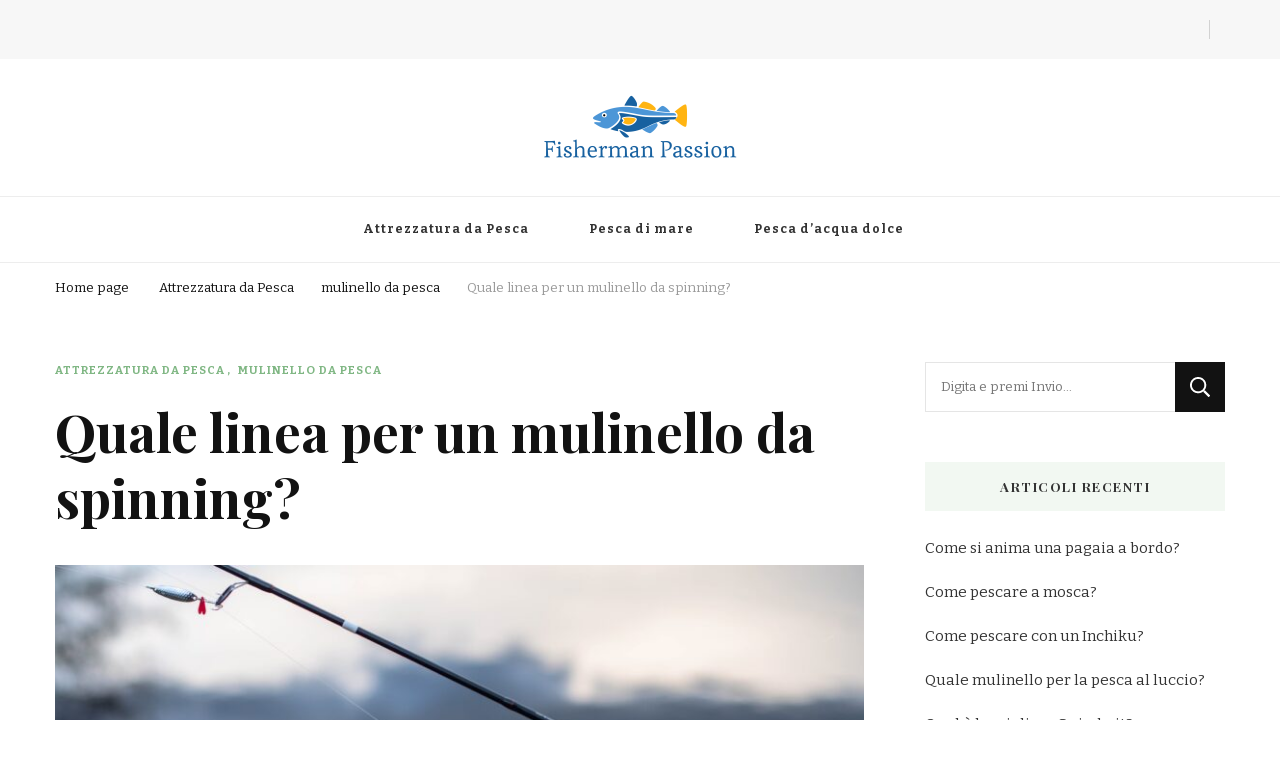

--- FILE ---
content_type: text/html; charset=utf-8
request_url: https://www.fisherman-passion.com/it/quale-linea-per-un-mulinello-da-spinning/
body_size: 24778
content:
<!DOCTYPE html>
<html lang="it-IT" amp="" data-amp-auto-lightbox-disable transformed="self;v=1" i-amphtml-layout="" i-amphtml-no-boilerplate="" i-amphtml-binding>
    <head itemscope itemtype="http://schema.org/WebSite"><meta charset="UTF-8"><meta name="viewport" content="width=device-width"><link rel="preconnect" href="https://cdn.ampproject.org"><style amp-runtime="" i-amphtml-version="012512221826001">html{overflow-x:hidden!important}html.i-amphtml-fie{height:100%!important;width:100%!important}html:not([amp4ads]),html:not([amp4ads]) body{height:auto!important}html:not([amp4ads]) body{margin:0!important}body{-webkit-text-size-adjust:100%;-moz-text-size-adjust:100%;-ms-text-size-adjust:100%;text-size-adjust:100%}html.i-amphtml-singledoc.i-amphtml-embedded{-ms-touch-action:pan-y pinch-zoom;touch-action:pan-y pinch-zoom}html.i-amphtml-fie>body,html.i-amphtml-singledoc>body{overflow:visible!important}html.i-amphtml-fie:not(.i-amphtml-inabox)>body,html.i-amphtml-singledoc:not(.i-amphtml-inabox)>body{position:relative!important}html.i-amphtml-ios-embed-legacy>body{overflow-x:hidden!important;overflow-y:auto!important;position:absolute!important}html.i-amphtml-ios-embed{overflow-y:auto!important;position:static}#i-amphtml-wrapper{overflow-x:hidden!important;overflow-y:auto!important;position:absolute!important;top:0!important;left:0!important;right:0!important;bottom:0!important;margin:0!important;display:block!important}html.i-amphtml-ios-embed.i-amphtml-ios-overscroll,html.i-amphtml-ios-embed.i-amphtml-ios-overscroll>#i-amphtml-wrapper{-webkit-overflow-scrolling:touch!important}#i-amphtml-wrapper>body{position:relative!important;border-top:1px solid transparent!important}#i-amphtml-wrapper+body{visibility:visible}#i-amphtml-wrapper+body .i-amphtml-lightbox-element,#i-amphtml-wrapper+body[i-amphtml-lightbox]{visibility:hidden}#i-amphtml-wrapper+body[i-amphtml-lightbox] .i-amphtml-lightbox-element{visibility:visible}#i-amphtml-wrapper.i-amphtml-scroll-disabled,.i-amphtml-scroll-disabled{overflow-x:hidden!important;overflow-y:hidden!important}amp-instagram{padding:54px 0px 0px!important;background-color:#fff}amp-iframe iframe{box-sizing:border-box!important}[amp-access][amp-access-hide]{display:none}[subscriptions-dialog],body:not(.i-amphtml-subs-ready) [subscriptions-action],body:not(.i-amphtml-subs-ready) [subscriptions-section]{display:none!important}amp-experiment,amp-live-list>[update]{display:none}amp-list[resizable-children]>.i-amphtml-loading-container.amp-hidden{display:none!important}amp-list [fetch-error],amp-list[load-more] [load-more-button],amp-list[load-more] [load-more-end],amp-list[load-more] [load-more-failed],amp-list[load-more] [load-more-loading]{display:none}amp-list[diffable] div[role=list]{display:block}amp-story-page,amp-story[standalone]{min-height:1px!important;display:block!important;height:100%!important;margin:0!important;padding:0!important;overflow:hidden!important;width:100%!important}amp-story[standalone]{background-color:#000!important;position:relative!important}amp-story-page{background-color:#757575}amp-story .amp-active>div,amp-story .i-amphtml-loader-background{display:none!important}amp-story-page:not(:first-of-type):not([distance]):not([active]){transform:translateY(1000vh)!important}amp-autocomplete{position:relative!important;display:inline-block!important}amp-autocomplete>input,amp-autocomplete>textarea{padding:0.5rem;border:1px solid rgba(0,0,0,.33)}.i-amphtml-autocomplete-results,amp-autocomplete>input,amp-autocomplete>textarea{font-size:1rem;line-height:1.5rem}[amp-fx^=fly-in]{visibility:hidden}amp-script[nodom],amp-script[sandboxed]{position:fixed!important;top:0!important;width:1px!important;height:1px!important;overflow:hidden!important;visibility:hidden}
/*# sourceURL=/css/ampdoc.css*/[hidden]{display:none!important}.i-amphtml-element{display:inline-block}.i-amphtml-blurry-placeholder{transition:opacity 0.3s cubic-bezier(0.0,0.0,0.2,1)!important;pointer-events:none}[layout=nodisplay]:not(.i-amphtml-element){display:none!important}.i-amphtml-layout-fixed,[layout=fixed][width][height]:not(.i-amphtml-layout-fixed){display:inline-block;position:relative}.i-amphtml-layout-responsive,[layout=responsive][width][height]:not(.i-amphtml-layout-responsive),[width][height][heights]:not([layout]):not(.i-amphtml-layout-responsive),[width][height][sizes]:not(img):not([layout]):not(.i-amphtml-layout-responsive){display:block;position:relative}.i-amphtml-layout-intrinsic,[layout=intrinsic][width][height]:not(.i-amphtml-layout-intrinsic){display:inline-block;position:relative;max-width:100%}.i-amphtml-layout-intrinsic .i-amphtml-sizer{max-width:100%}.i-amphtml-intrinsic-sizer{max-width:100%;display:block!important}.i-amphtml-layout-container,.i-amphtml-layout-fixed-height,[layout=container],[layout=fixed-height][height]:not(.i-amphtml-layout-fixed-height){display:block;position:relative}.i-amphtml-layout-fill,.i-amphtml-layout-fill.i-amphtml-notbuilt,[layout=fill]:not(.i-amphtml-layout-fill),body noscript>*{display:block;overflow:hidden!important;position:absolute;top:0;left:0;bottom:0;right:0}body noscript>*{position:absolute!important;width:100%;height:100%;z-index:2}body noscript{display:inline!important}.i-amphtml-layout-flex-item,[layout=flex-item]:not(.i-amphtml-layout-flex-item){display:block;position:relative;-ms-flex:1 1 auto;flex:1 1 auto}.i-amphtml-layout-fluid{position:relative}.i-amphtml-layout-size-defined{overflow:hidden!important}.i-amphtml-layout-awaiting-size{position:absolute!important;top:auto!important;bottom:auto!important}i-amphtml-sizer{display:block!important}@supports (aspect-ratio:1/1){i-amphtml-sizer.i-amphtml-disable-ar{display:none!important}}.i-amphtml-blurry-placeholder,.i-amphtml-fill-content{display:block;height:0;max-height:100%;max-width:100%;min-height:100%;min-width:100%;width:0;margin:auto}.i-amphtml-layout-size-defined .i-amphtml-fill-content{position:absolute;top:0;left:0;bottom:0;right:0}.i-amphtml-replaced-content,.i-amphtml-screen-reader{padding:0!important;border:none!important}.i-amphtml-screen-reader{position:fixed!important;top:0px!important;left:0px!important;width:4px!important;height:4px!important;opacity:0!important;overflow:hidden!important;margin:0!important;display:block!important;visibility:visible!important}.i-amphtml-screen-reader~.i-amphtml-screen-reader{left:8px!important}.i-amphtml-screen-reader~.i-amphtml-screen-reader~.i-amphtml-screen-reader{left:12px!important}.i-amphtml-screen-reader~.i-amphtml-screen-reader~.i-amphtml-screen-reader~.i-amphtml-screen-reader{left:16px!important}.i-amphtml-unresolved{position:relative;overflow:hidden!important}.i-amphtml-select-disabled{-webkit-user-select:none!important;-ms-user-select:none!important;user-select:none!important}.i-amphtml-notbuilt,[layout]:not(.i-amphtml-element),[width][height][heights]:not([layout]):not(.i-amphtml-element),[width][height][sizes]:not(img):not([layout]):not(.i-amphtml-element){position:relative;overflow:hidden!important;color:transparent!important}.i-amphtml-notbuilt:not(.i-amphtml-layout-container)>*,[layout]:not([layout=container]):not(.i-amphtml-element)>*,[width][height][heights]:not([layout]):not(.i-amphtml-element)>*,[width][height][sizes]:not([layout]):not(.i-amphtml-element)>*{display:none}amp-img:not(.i-amphtml-element)[i-amphtml-ssr]>img.i-amphtml-fill-content{display:block}.i-amphtml-notbuilt:not(.i-amphtml-layout-container),[layout]:not([layout=container]):not(.i-amphtml-element),[width][height][heights]:not([layout]):not(.i-amphtml-element),[width][height][sizes]:not(img):not([layout]):not(.i-amphtml-element){color:transparent!important;line-height:0!important}.i-amphtml-ghost{visibility:hidden!important}.i-amphtml-element>[placeholder],[layout]:not(.i-amphtml-element)>[placeholder],[width][height][heights]:not([layout]):not(.i-amphtml-element)>[placeholder],[width][height][sizes]:not([layout]):not(.i-amphtml-element)>[placeholder]{display:block;line-height:normal}.i-amphtml-element>[placeholder].amp-hidden,.i-amphtml-element>[placeholder].hidden{visibility:hidden}.i-amphtml-element:not(.amp-notsupported)>[fallback],.i-amphtml-layout-container>[placeholder].amp-hidden,.i-amphtml-layout-container>[placeholder].hidden{display:none}.i-amphtml-layout-size-defined>[fallback],.i-amphtml-layout-size-defined>[placeholder]{position:absolute!important;top:0!important;left:0!important;right:0!important;bottom:0!important;z-index:1}amp-img[i-amphtml-ssr]:not(.i-amphtml-element)>[placeholder]{z-index:auto}.i-amphtml-notbuilt>[placeholder]{display:block!important}.i-amphtml-hidden-by-media-query{display:none!important}.i-amphtml-element-error{background:red!important;color:#fff!important;position:relative!important}.i-amphtml-element-error:before{content:attr(error-message)}i-amp-scroll-container,i-amphtml-scroll-container{position:absolute;top:0;left:0;right:0;bottom:0;display:block}i-amp-scroll-container.amp-active,i-amphtml-scroll-container.amp-active{overflow:auto;-webkit-overflow-scrolling:touch}.i-amphtml-loading-container{display:block!important;pointer-events:none;z-index:1}.i-amphtml-notbuilt>.i-amphtml-loading-container{display:block!important}.i-amphtml-loading-container.amp-hidden{visibility:hidden}.i-amphtml-element>[overflow]{cursor:pointer;position:relative;z-index:2;visibility:hidden;display:initial;line-height:normal}.i-amphtml-layout-size-defined>[overflow]{position:absolute}.i-amphtml-element>[overflow].amp-visible{visibility:visible}template{display:none!important}.amp-border-box,.amp-border-box *,.amp-border-box :after,.amp-border-box :before{box-sizing:border-box}amp-pixel{display:none!important}amp-analytics,amp-auto-ads,amp-story-auto-ads{position:fixed!important;top:0!important;width:1px!important;height:1px!important;overflow:hidden!important;visibility:hidden}amp-story{visibility:hidden!important}html.i-amphtml-fie>amp-analytics{position:initial!important}[visible-when-invalid]:not(.visible),form [submit-error],form [submit-success],form [submitting]{display:none}amp-accordion{display:block!important}@media (min-width:1px){:where(amp-accordion>section)>:first-child{margin:0;background-color:#efefef;padding-right:20px;border:1px solid #dfdfdf}:where(amp-accordion>section)>:last-child{margin:0}}amp-accordion>section{float:none!important}amp-accordion>section>*{float:none!important;display:block!important;overflow:hidden!important;position:relative!important}amp-accordion,amp-accordion>section{margin:0}amp-accordion:not(.i-amphtml-built)>section>:last-child{display:none!important}amp-accordion:not(.i-amphtml-built)>section[expanded]>:last-child{display:block!important}
/*# sourceURL=/css/ampshared.css*/</style><meta name="robots" content="index, follow, max-image-preview:large, max-snippet:-1, max-video-preview:-1"><meta name="description" content="Il mulinello da spinning la linea viene utilizzata solo come linea di riserva e non ha bisogno di essere sofisticata. Tuttavia"><meta property="og:locale" content="it_IT"><meta property="og:type" content="article"><meta property="og:title" content="Quel fil pour la pêche avec un moulinet toc ? | Conseils &amp; Nouveautés"><meta property="og:description" content="Il mulinello da spinning la linea viene utilizzata solo come linea di riserva e non ha bisogno di essere sofisticata. Tuttavia"><meta property="og:url" content="https://www.fisherman-passion.com/it/quale-linea-per-un-mulinello-da-spinning/"><meta property="og:site_name" content="Fisherman Passion"><meta property="article:published_time" content="2021-08-09T12:05:07+00:00"><meta property="article:modified_time" content="2022-01-20T10:48:54+00:00"><meta property="og:image" content="http://www.fisherman-passion.com/wp-content/uploads/2021/08/fishing-rod-6305043_1920.jpg"><meta property="og:image:width" content="1920"><meta property="og:image:height" content="1280"><meta property="og:image:type" content="image/jpeg"><meta name="author" content="admin3274"><meta name="twitter:card" content="summary_large_image"><meta name="twitter:label1" content="Scritto da"><meta name="twitter:data1" content="admin3274"><meta name="twitter:label2" content="Tempo di lettura stimato"><meta name="twitter:data2" content="3 minuti"><meta name="generator" content="WordPress 6.9"><meta name="generator" content="Site Kit by Google 1.170.0"><meta name="generator" content="WPML ver:3.6.2 stt:1,4,3,27,2;"><meta name="follow.[base64]" content="MuxlMmXhbpgKXbz0qyFs"><meta name="generator" content="AMP Plugin v2.5.5; mode=standard"><meta name="msapplication-TileImage" content="https://www.fisherman-passion.com/wp-content/uploads/2021/07/cropped-logo-fisherman-passion-1-270x270.png"><link href="https://sp-ao.shortpixel.ai" rel="preconnect"><link rel="preconnect" href="https://fonts.gstatic.com/" crossorigin=""><link rel="dns-prefetch" href="//fonts.googleapis.com"><link rel="dns-prefetch" href="//www.googletagmanager.com"><link rel="preload" href="https://www.fisherman-passion.com/wp-content/plugins/ultimate-social-media-icons/css/fonts/helvetica_bold_0-webfont.eot#iefix" as="font" crossorigin=""><link rel="preload" href="https://www.fisherman-passion.com/wp-content/plugins/ultimate-social-media-icons/css/fonts/helvetica_0-webfont.eot#iefix" as="font" crossorigin=""><link rel="preload" href="https://www.fisherman-passion.com/wp-content/plugins/ultimate-social-media-icons/css/fonts/helveticaneue-light.eot#iefix" as="font" crossorigin=""><link rel="preconnect" href="https://fonts.gstatic.com" crossorigin=""><link rel="dns-prefetch" href="https://fonts.gstatic.com"><script async="" src="https://cdn.ampproject.org/v0.mjs" type="module" crossorigin="anonymous"></script><script async nomodule src="https://cdn.ampproject.org/v0.js" crossorigin="anonymous"></script><script src="https://cdn.ampproject.org/v0/amp-analytics-0.1.mjs" async="" custom-element="amp-analytics" type="module" crossorigin="anonymous"></script><script async nomodule src="https://cdn.ampproject.org/v0/amp-analytics-0.1.js" crossorigin="anonymous" custom-element="amp-analytics"></script><script src="https://cdn.ampproject.org/v0/amp-bind-0.1.mjs" async="" custom-element="amp-bind" type="module" crossorigin="anonymous"></script><script async nomodule src="https://cdn.ampproject.org/v0/amp-bind-0.1.js" crossorigin="anonymous" custom-element="amp-bind"></script><script src="https://cdn.ampproject.org/v0/amp-form-0.1.mjs" async="" custom-element="amp-form" type="module" crossorigin="anonymous"></script><script async nomodule src="https://cdn.ampproject.org/v0/amp-form-0.1.js" crossorigin="anonymous" custom-element="amp-form"></script><script src="https://cdn.ampproject.org/v0/amp-mustache-0.2.mjs" async="" custom-template="amp-mustache" type="module" crossorigin="anonymous"></script><script async nomodule src="https://cdn.ampproject.org/v0/amp-mustache-0.2.js" crossorigin="anonymous" custom-template="amp-mustache"></script><link rel="icon" href="https://www.fisherman-passion.com/wp-content/uploads/2021/07/cropped-logo-fisherman-passion-1-32x32.png" sizes="32x32"><link rel="icon" href="https://www.fisherman-passion.com/wp-content/uploads/2021/07/cropped-logo-fisherman-passion-1-192x192.png" sizes="192x192"><link crossorigin="anonymous" rel="stylesheet" id="vilva-google-fonts-css" href="https://fonts.googleapis.com/css?family=Bitter%3A100%2C200%2C300%2Cregular%2C500%2C600%2C700%2C800%2C900%2C100italic%2C200italic%2C300italic%2Citalic%2C500italic%2C600italic%2C700italic%2C800italic%2C900italic%7CPlayfair+Display%3Aregular%2C500%2C600%2C700%2C800%2C900%2Citalic%2C500italic%2C600italic%2C700italic%2C800italic%2C900italic%7CDorsa%3Aregular" type="text/css" media="all"><style amp-custom="">amp-img:is([sizes=auto i],[sizes^="auto," i]){contain-intrinsic-size:3000px 1500px}amp-img.amp-wp-enforced-sizes{object-fit:contain}.amp-wp-default-form-message>p{margin:1em 0;padding:.5em}.amp-wp-default-form-message[submit-success]>p.amp-wp-form-redirecting,.amp-wp-default-form-message[submitting]>p{font-style:italic}.amp-wp-default-form-message[submit-success]>p:not(.amp-wp-form-redirecting){background-color:#90ee90;border:1px solid green;color:#000}.amp-wp-default-form-message[submit-error]>p{background-color:#ffb6c1;border:1px solid red;color:#000}.amp-wp-default-form-message[submit-success]>p:empty{display:none}amp-img img,amp-img noscript{image-rendering:inherit;object-fit:inherit;object-position:inherit}:root{--wp-block-synced-color:#7a00df;--wp-block-synced-color--rgb:122,0,223;--wp-bound-block-color:var(--wp-block-synced-color);--wp-editor-canvas-background:#ddd;--wp-admin-theme-color:#007cba;--wp-admin-theme-color--rgb:0,124,186;--wp-admin-theme-color-darker-10:#006ba1;--wp-admin-theme-color-darker-10--rgb:0,107,160.5;--wp-admin-theme-color-darker-20:#005a87;--wp-admin-theme-color-darker-20--rgb:0,90,135;--wp-admin-border-width-focus:2px}@media (min-resolution:192dpi){:root{--wp-admin-border-width-focus:1.5px}}:root{--wp--preset--font-size--normal:16px;--wp--preset--font-size--huge:42px}.screen-reader-text{border:0;clip-path:inset(50%);height:1px;margin:-1px;overflow:hidden;padding:0;position:absolute;width:1px}.screen-reader-text:not(#_#_#_#_#_#_#_){word-wrap:normal}.screen-reader-text:focus{background-color:#ddd;clip-path:none;color:#444;display:block;font-size:1em;height:auto;left:5px;line-height:normal;padding:15px 23px 14px;text-decoration:none;top:5px;width:auto;z-index:100000}html :where(.has-border-color){border-style:solid}html :where([data-amp-original-style*=border-top-color]){border-top-style:solid}html :where([data-amp-original-style*=border-right-color]){border-right-style:solid}html :where([data-amp-original-style*=border-bottom-color]){border-bottom-style:solid}html :where([data-amp-original-style*=border-left-color]){border-left-style:solid}html :where([data-amp-original-style*=border-width]){border-style:solid}html :where([data-amp-original-style*=border-top-width]){border-top-style:solid}html :where([data-amp-original-style*=border-right-width]){border-right-style:solid}html :where([data-amp-original-style*=border-bottom-width]){border-bottom-style:solid}html :where([data-amp-original-style*=border-left-width]){border-left-style:solid}html :where(amp-img[class*=wp-image-]),html :where(amp-anim[class*=wp-image-]){height:auto;max-width:100%}:where(figure){margin:0 0 1em}html :where(.is-position-sticky){--wp-admin--admin-bar--position-offset:var(--wp-admin--admin-bar--height,0px)}@media screen and (max-width:600px){html :where(.is-position-sticky){--wp-admin--admin-bar--position-offset:0px}}:root :where(p.has-background){padding:1.25em 2.375em}:where(p.has-text-color:not(.has-link-color)) a{color:inherit}:root{--wp--preset--aspect-ratio--square:1;--wp--preset--aspect-ratio--4-3:4/3;--wp--preset--aspect-ratio--3-4:3/4;--wp--preset--aspect-ratio--3-2:3/2;--wp--preset--aspect-ratio--2-3:2/3;--wp--preset--aspect-ratio--16-9:16/9;--wp--preset--aspect-ratio--9-16:9/16;--wp--preset--color--black:#000;--wp--preset--color--cyan-bluish-gray:#abb8c3;--wp--preset--color--white:#fff;--wp--preset--color--pale-pink:#f78da7;--wp--preset--color--vivid-red:#cf2e2e;--wp--preset--color--luminous-vivid-orange:#ff6900;--wp--preset--color--luminous-vivid-amber:#fcb900;--wp--preset--color--light-green-cyan:#7bdcb5;--wp--preset--color--vivid-green-cyan:#00d084;--wp--preset--color--pale-cyan-blue:#8ed1fc;--wp--preset--color--vivid-cyan-blue:#0693e3;--wp--preset--color--vivid-purple:#9b51e0;--wp--preset--gradient--vivid-cyan-blue-to-vivid-purple:linear-gradient(135deg,#0693e3 0%,#9b51e0 100%);--wp--preset--gradient--light-green-cyan-to-vivid-green-cyan:linear-gradient(135deg,#7adcb4 0%,#00d082 100%);--wp--preset--gradient--luminous-vivid-amber-to-luminous-vivid-orange:linear-gradient(135deg,#fcb900 0%,#ff6900 100%);--wp--preset--gradient--luminous-vivid-orange-to-vivid-red:linear-gradient(135deg,#ff6900 0%,#cf2e2e 100%);--wp--preset--gradient--very-light-gray-to-cyan-bluish-gray:linear-gradient(135deg,#eee 0%,#a9b8c3 100%);--wp--preset--gradient--cool-to-warm-spectrum:linear-gradient(135deg,#4aeadc 0%,#9778d1 20%,#cf2aba 40%,#ee2c82 60%,#fb6962 80%,#fef84c 100%);--wp--preset--gradient--blush-light-purple:linear-gradient(135deg,#ffceec 0%,#9896f0 100%);--wp--preset--gradient--blush-bordeaux:linear-gradient(135deg,#fecda5 0%,#fe2d2d 50%,#6b003e 100%);--wp--preset--gradient--luminous-dusk:linear-gradient(135deg,#ffcb70 0%,#c751c0 50%,#4158d0 100%);--wp--preset--gradient--pale-ocean:linear-gradient(135deg,#fff5cb 0%,#b6e3d4 50%,#33a7b5 100%);--wp--preset--gradient--electric-grass:linear-gradient(135deg,#caf880 0%,#71ce7e 100%);--wp--preset--gradient--midnight:linear-gradient(135deg,#020381 0%,#2874fc 100%);--wp--preset--font-size--small:13px;--wp--preset--font-size--medium:20px;--wp--preset--font-size--large:36px;--wp--preset--font-size--x-large:42px;--wp--preset--spacing--20:.44rem;--wp--preset--spacing--30:.67rem;--wp--preset--spacing--40:1rem;--wp--preset--spacing--50:1.5rem;--wp--preset--spacing--60:2.25rem;--wp--preset--spacing--70:3.38rem;--wp--preset--spacing--80:5.06rem;--wp--preset--shadow--natural:6px 6px 9px rgba(0,0,0,.2);--wp--preset--shadow--deep:12px 12px 50px rgba(0,0,0,.4);--wp--preset--shadow--sharp:6px 6px 0px rgba(0,0,0,.2);--wp--preset--shadow--outlined:6px 6px 0px -3px #fff,6px 6px #000;--wp--preset--shadow--crisp:6px 6px 0px #000}:where(.is-layout-flex){gap:.5em}:where(.is-layout-grid){gap:.5em}:where(.wp-block-columns.is-layout-flex){gap:2em}:where(.wp-block-columns.is-layout-grid){gap:2em}:where(.wp-block-post-template.is-layout-flex){gap:1.25em}:where(.wp-block-post-template.is-layout-grid){gap:1.25em}.widget-area ul{margin:0;padding:0;list-style:none}.widget-area ul li{margin:0 0 20px}#cookie-notice{position:fixed;min-width:100%;height:auto;z-index:100000;font-size:13px;letter-spacing:0;line-height:20px;left:0;text-align:center;font-weight:normal;font-family:-apple-system,BlinkMacSystemFont,Arial,Roboto,"Helvetica Neue",sans-serif}#cookie-notice,#cookie-notice *{-webkit-box-sizing:border-box;-moz-box-sizing:border-box;box-sizing:border-box}#cookie-notice .cookie-notice-container{display:block}#cookie-notice.cookie-notice-hidden .cookie-notice-container{display:none}.cn-position-bottom{bottom:0}.cookie-notice-container{padding:15px 30px;text-align:center;width:100%;z-index:2}.cn-close-icon{position:absolute;right:15px;top:50%;margin:-10px 0 0 0;width:15px;height:15px;opacity:.5;padding:10px;border:none;outline:none;background:none;box-shadow:none;cursor:pointer}.cn-close-icon:focus,.cn-close-icon:focus-visible{outline:2px solid currentColor;outline-offset:3px}.cn-close-icon:hover{opacity:1}.cn-close-icon:before,.cn-close-icon:after{position:absolute;content:" ";height:15px;width:2px;top:3px;background-color:rgba(128,128,128,1)}.cn-close-icon:before{transform:rotate(45deg)}.cn-close-icon:after{transform:rotate(-45deg)}#cookie-notice .cn-button{margin:0 0 0 10px;display:inline-block}#cookie-notice .cn-button:not(.cn-button-custom){font-family:-apple-system,BlinkMacSystemFont,Arial,Roboto,"Helvetica Neue",sans-serif;font-weight:normal;font-size:13px;letter-spacing:.25px;line-height:20px;line-height:1;margin:0 0 0 10px;text-align:center;text-transform:none;display:inline-block;cursor:pointer;touch-action:manipulation;white-space:nowrap;outline:none;box-shadow:none;text-shadow:none;border:none;-webkit-border-radius:3px;-moz-border-radius:3px;border-radius:3px;text-decoration:none;padding:8.5px 10px;color:inherit}.cn-text-container{margin:0 0 6px 0}.cn-text-container,.cn-buttons-container{display:inline-block}@-webkit-keyframes fadeIn{from{opacity:0}to{opacity:1}}@keyframes fadeIn{from{opacity:0}to{opacity:1}}@-webkit-keyframes fadeOut{from{opacity:1}to{opacity:0}}@keyframes fadeOut{from{opacity:1}to{opacity:0}}@-webkit-keyframes slideInUp{from{-webkit-transform:translate3d(0,100%,0);transform:translate3d(0,100%,0);visibility:visible}to{-webkit-transform:translate3d(0,0,0);transform:translate3d(0,0,0)}}@keyframes slideInUp{from{-webkit-transform:translate3d(0,100%,0);transform:translate3d(0,100%,0);visibility:visible}to{-webkit-transform:translate3d(0,0,0);transform:translate3d(0,0,0)}}@-webkit-keyframes slideOutDown{from{-webkit-transform:translate3d(0,0,0);transform:translate3d(0,0,0)}to{visibility:hidden;-webkit-transform:translate3d(0,100%,0);transform:translate3d(0,100%,0)}}@keyframes slideOutDown{from{-webkit-transform:translate3d(0,0,0);transform:translate3d(0,0,0)}to{visibility:hidden;-webkit-transform:translate3d(0,100%,0);transform:translate3d(0,100%,0)}}@-webkit-keyframes slideInDown{from{-webkit-transform:translate3d(0,-100%,0);transform:translate3d(0,-100%,0);visibility:visible}to{-webkit-transform:translate3d(0,0,0);transform:translate3d(0,0,0)}}@keyframes slideInDown{from{-webkit-transform:translate3d(0,-100%,0);transform:translate3d(0,-100%,0);visibility:visible}to{-webkit-transform:translate3d(0,0,0);transform:translate3d(0,0,0)}}@-webkit-keyframes slideOutUp{from{-webkit-transform:translate3d(0,0,0);transform:translate3d(0,0,0)}to{visibility:hidden;-webkit-transform:translate3d(0,-100%,0);transform:translate3d(0,-100%,0)}}@keyframes slideOutUp{from{-webkit-transform:translate3d(0,0,0);transform:translate3d(0,0,0)}to{visibility:hidden;-webkit-transform:translate3d(0,-100%,0);transform:translate3d(0,-100%,0)}}@media all and (max-width:900px){.cookie-notice-container #cn-notice-text{display:block}.cookie-notice-container #cn-notice-buttons{display:block}#cookie-notice .cn-button{margin:0 5px 5px 5px}}@media all and (max-width:480px){.cookie-notice-container{padding:15px 25px}}@font-face{font-family:helveticabold;src:url("https://www.fisherman-passion.com/wp-content/plugins/ultimate-social-media-icons/css/fonts/helvetica_bold_0-webfont.eot");src:url("https://www.fisherman-passion.com/wp-content/plugins/ultimate-social-media-icons/css/fonts/helvetica_bold_0-webfont.eot#iefix") format("embedded-opentype"),url("https://www.fisherman-passion.com/wp-content/plugins/ultimate-social-media-icons/css/fonts/helvetica_bold_0-webfont.woff") format("woff"),url("https://www.fisherman-passion.com/wp-content/plugins/ultimate-social-media-icons/css/fonts/helvetica_bold_0-webfont.ttf") format("truetype"),url("https://www.fisherman-passion.com/wp-content/plugins/ultimate-social-media-icons/css/fonts/helvetica_bold_0-webfont.svg#helveticabold") format("svg");font-weight:400;font-style:normal}@font-face{font-family:helveticaregular;src:url("https://www.fisherman-passion.com/wp-content/plugins/ultimate-social-media-icons/css/fonts/helvetica_0-webfont.eot");src:url("https://www.fisherman-passion.com/wp-content/plugins/ultimate-social-media-icons/css/fonts/helvetica_0-webfont.eot#iefix") format("embedded-opentype"),url("https://www.fisherman-passion.com/wp-content/plugins/ultimate-social-media-icons/css/fonts/helvetica_0-webfont.woff") format("woff"),url("https://www.fisherman-passion.com/wp-content/plugins/ultimate-social-media-icons/css/fonts/helvetica_0-webfont.ttf") format("truetype"),url("https://www.fisherman-passion.com/wp-content/plugins/ultimate-social-media-icons/css/fonts/helvetica_0-webfont.svg#helveticaregular") format("svg");font-weight:400;font-style:normal}@font-face{font-family:helvetica-light;src:url("https://www.fisherman-passion.com/wp-content/plugins/ultimate-social-media-icons/css/fonts/helvetica_0-webfont.eot");src:url("https://www.fisherman-passion.com/wp-content/plugins/ultimate-social-media-icons/css/fonts/helvetica_0-webfont.eot#iefix") format("embedded-opentype"),url("https://www.fisherman-passion.com/wp-content/plugins/ultimate-social-media-icons/css/fonts/helvetica_0-webfont.woff") format("woff"),url("https://www.fisherman-passion.com/wp-content/plugins/ultimate-social-media-icons/css/fonts/helvetica_0-webfont.ttf") format("truetype"),url("https://www.fisherman-passion.com/wp-content/plugins/ultimate-social-media-icons/css/fonts/helvetica_0-webfont.svg#helvetica-light") format("svg");font-weight:400;font-style:normal}@font-face{font-family:helveticaneue-light;src:url("https://www.fisherman-passion.com/wp-content/plugins/ultimate-social-media-icons/css/fonts/helveticaneue-light.eot");src:url("https://www.fisherman-passion.com/wp-content/plugins/ultimate-social-media-icons/css/fonts/helveticaneue-light.eot#iefix") format("embedded-opentype"),url("https://www.fisherman-passion.com/wp-content/plugins/ultimate-social-media-icons/css/fonts/helveticaneue-light.woff") format("woff"),url("https://www.fisherman-passion.com/wp-content/plugins/ultimate-social-media-icons/css/fonts/helveticaneue-light.ttf") format("truetype"),url("https://www.fisherman-passion.com/wp-content/plugins/ultimate-social-media-icons/css/fonts/helveticaneue-light.svg#helveticaneue-light") format("svg");font-weight:400;font-style:normal}body{margin:0;padding:0}.widget-area .widget a{outline:0}input[name="sfsi_pinterest_manualCounts"]:not(#_#_#_#_#_#_#_#_){margin-left:-20px}input[name="sfsi_instagram_manualCounts"]:not(#_#_#_#_#_#_#_#_){margin-left:-15px}@keyframes intro-animation{0%{transform:translateX(100%)}100%{transform:translateX(0)}}@keyframes fade-out{0%{opacity:1}90%{opacity:1}100%{opacity:0}}.wpml-ls-legacy-list-horizontal{border:1px solid transparent;padding:7px;clear:both}.wpml-ls-legacy-list-horizontal>ul{padding:0;list-style-type:none}.wpml-ls-legacy-list-horizontal>ul:not(#_#_#_#_#_#_#_#_){margin:0}.wpml-ls-legacy-list-horizontal .wpml-ls-item{padding:0;margin:0;list-style-type:none;display:inline-block}.wpml-ls-legacy-list-horizontal a{display:block;text-decoration:none;padding:5px 10px;line-height:1}.wpml-ls-legacy-list-horizontal a span{vertical-align:middle}.wpml-ls-legacy-list-horizontal .wpml-ls-flag{display:inline;vertical-align:middle;width:18px;height:12px}.wpml-ls-legacy-list-horizontal .wpml-ls-flag+span{margin-left:.4em}.wpml-ls-legacy-list-horizontal.wpml-ls-statics-footer{margin-bottom:30px}.wpml-ls-legacy-list-horizontal.wpml-ls-statics-footer>ul{text-align:center}.wpml-ls-statics-footer a{color:#444;background-color:#fff}.wpml-ls-statics-footer a:hover,.wpml-ls-statics-footer a:focus{color:#000;background-color:#eee}.wpml-ls-statics-footer .wpml-ls-current-language>a{color:#444;background-color:#fff}.wpml-ls-statics-footer .wpml-ls-current-language:hover>a,.wpml-ls-statics-footer .wpml-ls-current-language>a:focus{color:#000;background-color:#eee}@keyframes fadeOut{0%{opacity:1}100%{opacity:0}}html{line-height:1.15;-webkit-text-size-adjust:100%}body{margin:0}h1{font-size:2em;margin:.67em 0}a{background-color:transparent}strong{font-weight:bolder}small{font-size:80%}amp-img{border-style:none}button,input,textarea{font-family:inherit;font-size:100%;line-height:1.15;margin:0}button,input{overflow:visible}button{text-transform:none}button,[type="button"],[type="reset"],[type="submit"]{-webkit-appearance:button}button::-moz-focus-inner,[type="button"]::-moz-focus-inner,[type="reset"]::-moz-focus-inner,[type="submit"]::-moz-focus-inner{border-style:none;padding:0}button:-moz-focusring,[type="button"]:-moz-focusring,[type="reset"]:-moz-focusring,[type="submit"]:-moz-focusring{outline:1px dotted ButtonText}textarea{overflow:auto}[type="checkbox"],[type="radio"]{box-sizing:border-box;padding:0}[type="number"]::-webkit-inner-spin-button,[type="number"]::-webkit-outer-spin-button{height:auto}[type="search"]{-webkit-appearance:textfield;outline-offset:-2px}[type="search"]::-webkit-search-decoration{-webkit-appearance:none}::-webkit-file-upload-button{-webkit-appearance:button;font:inherit}template{display:none}[hidden]{display:none}:root{--primary-font:"Nunito Sans",sans-serif;--secondary-font:"EB Garamond",serif;--font-color:#333;--font-color-rgb:51,51,51;--primary-color:#90bab5;--primary-color-rgb:144,186,181}body,button,input,textarea{color:var(--font-color);font-family:var(--primary-font);font-size:18px;line-height:1.75}h1,h2,h3,h4{clear:both;margin-bottom:10px}h1{font-size:2.72em;line-height:1.49}h2{font-size:2.17em;line-height:1.26}h3{font-size:1.72em;line-height:1.26;margin:.65em 0}h4{font-size:1.39em;line-height:1.24;margin:.65em 0}p{margin-bottom:1.5em}i{font-style:italic}html{box-sizing:border-box}*,*:before,*:after{box-sizing:inherit}body{background:#fff}ul{margin:0 0 1.5em 0}ul{list-style:disc}li>ul{margin-bottom:0;margin-left:1.5em}amp-img{vertical-align:top;height:auto;max-width:100%}figure{margin:1em 0}button,input[type="button"],input[type="reset"],input[type="submit"]{border:none;border-radius:0;background:#121212;color:#fff;font-size:.7778em;line-height:1;padding:18px;text-transform:uppercase;font-weight:700;letter-spacing:1px;cursor:pointer;-webkit-transition:all ease .35s;-moz-transition:all ease .35s;transition:all ease .35s}button:hover,input[type="button"]:hover,input[type="reset"]:hover,input[type="submit"]:hover,button:active,input[type="button"]:active,input[type="reset"]:active,input[type="submit"]:active{background:var(--primary-color);color:#fff}input[type="text"],input[type="email"],input[type="url"],input[type="password"],input[type="search"],input[type="number"],input[type="tel"],input[type="range"],input[type="date"],input[type="month"],input[type="week"],input[type="time"],input[type="datetime"],input[type="datetime-local"],input[type="color"],textarea{color:#121212;border:1px solid rgba(0,0,0,.1);border-radius:0;padding:10px 15px;width:100%;height:50px;font-size:.7778em}input[type="text"]:focus,input[type="email"]:focus,input[type="url"]:focus,input[type="password"]:focus,input[type="search"]:focus,input[type="number"]:focus,input[type="tel"]:focus,input[type="range"]:focus,input[type="date"]:focus,input[type="month"]:focus,input[type="week"]:focus,input[type="time"]:focus,input[type="datetime"]:focus,input[type="datetime-local"]:focus,input[type="color"]:focus,textarea:focus{color:#111;outline:thin dotted}textarea{width:100%;height:150px}a{text-decoration:underline;color:var(--primary-color);-webkit-transition:all ease .35s;-moz-transition:all ease .35s;transition:all ease .35s}a:hover,a:active{outline:0}a:hover{text-decoration:none;color:var(--primary-color)}.site-main .post-navigation{margin:0 0 1.5em;overflow:hidden}.post-navigation .nav-previous{float:left;width:50%}.post-navigation .nav-next{float:right;text-align:right;width:50%}.screen-reader-text{border:0;clip:rect(1px,1px,1px,1px);clip-path:inset(50%);height:1px;margin:-1px;overflow:hidden;padding:0;width:1px}.screen-reader-text:not(#_#_#_#_#_#_#_){position:absolute;word-wrap:normal}.screen-reader-text:focus{background-color:#f1f1f1;border-radius:3px;box-shadow:0 0 2px 2px rgba(0,0,0,.6);clip-path:none;color:#21759b;display:block;font-size:14px;font-size:.875rem;font-weight:bold;height:auto;left:5px;line-height:normal;padding:15px 23px 14px;text-decoration:none;top:5px;width:auto;z-index:100000}.screen-reader-text:focus:not(#_#_#_#_#_#_#_){clip:auto}.entry-content:before,.entry-content:after,.container:before,.container:after,.site-content:before,.site-content:after{content:"";display:table;table-layout:fixed}.entry-content:after,.container:after,.site-content:after{clear:both}.widget{margin:0 0 50px 0}.widget-area .widget:last-child{margin-bottom:0}.entry-content{margin:1.5em 0 0}.custom-logo-link{display:inline-block}.skip-link,.skip-link:hover,.skip-link:visited{position:absolute;top:-999px;left:20px;background:#f7f7f7;border:1px solid rgba(0,0,0,.1);font-size:.8888em;font-weight:600;padding:10px 20px;color:#000;border-radius:5px;box-shadow:0 2px 20px rgba(0,0,0,.1);z-index:999;text-decoration:none;-webkit-transition:none;-moz-transition:none;transition:none}.skip-link:focus,.skip-link:active{top:50px}.entry-content p{margin-top:0;margin-bottom:20px}.container{max-width:1220px;margin:0 auto}.site-header ul{margin:0;padding:0;list-style:none}figure.post-thumbnail{margin-top:0;margin-bottom:20px}article .entry-meta,article .entry-footer{display:flex;flex:1;flex-wrap:wrap;align-items:center}article .entry-meta{margin-bottom:10px}article .entry-meta>span,article .entry-footer>span{display:inline-block;font-size:.6666em;line-height:1.49;color:#999;font-style:italic}article .entry-meta>span.category{font-weight:700}article .entry-meta>span::after,article .entry-footer>span::after{content:"";background:#999;width:25px;height:1px;display:inline-block;vertical-align:middle;margin:0 15px}article .entry-meta>span:last-child::after,article .entry-footer>span:last-child::after{display:none}article .entry-meta>span a,article .entry-footer>span a{display:inline-block;color:#999;text-transform:uppercase;font-style:normal}article .entry-meta>span a:hover,article .entry-footer>span a:hover{color:var(--primary-color)}article .entry-meta>span.category a,article .entry-footer>span.category a{color:var(--primary-color);letter-spacing:1px}article .entry-meta>span.category a::after,article .entry-footer>span.category a::after{content:"";background:rgba(0,0,0,.1);width:5px;height:5px;display:inline-block;border-radius:100%;vertical-align:middle;margin:-2px 5px 0 8px}article .entry-meta>span.category a:last-child::after,article .entry-footer>span.category a:last-child::after{display:none}.widget ul{margin:0;padding:0;list-style:none}.widget ul ul{margin-left:15px}.widget ul ul{margin-top:15px;border-top:1px solid rgba(0,0,0,.05);padding-top:15px}.widget ul li{display:block;margin-bottom:20px;font-size:.8888em;font-weight:600;line-height:1.6}.widget ul ul li{font-size:1em}.widget ul li a{text-decoration:none;color:var(--font-color);display:inline-block}.widget ul li a:hover{color:var(--primary-color)}.widget-area .widget .widget-title{margin-top:0;margin-bottom:25px;text-transform:uppercase;font-size:.7778em;font-family:var(--secondary-font);letter-spacing:1.5px;background:rgba(var(--primary-color-rgb),.1);color:var(--font-color);padding:18px;line-height:1;text-align:center}.nav-menu .close{display:none;background-color:transparent;padding:0}.search-form{display:flex;flex:1;flex-wrap:wrap}label{width:calc(100% - 50px)}.search-form .search-field{border-radius:0;border-right:none;height:50px;font-size:.7778em}.search-form .search-submit{width:50px;height:50px;padding:0;text-align:center;border-radius:0;border:none;box-shadow:none;background-color:#121212;background-image:url("data:image/svg+xml; utf-8, <svg xmlns=\"http://www.w3.org/2000/svg\" viewBox=\"0 0 512 512\"><path fill=\"%23fff\" d=\"M508.5 468.9L387.1 347.5c-2.3-2.3-5.3-3.5-8.5-3.5h-13.2c31.5-36.5 50.6-84 50.6-136C416 93.1 322.9 0 208 0S0 93.1 0 208s93.1 208 208 208c52 0 99.5-19.1 136-50.6v13.2c0 3.2 1.3 6.2 3.5 8.5l121.4 121.4c4.7 4.7 12.3 4.7 17 0l22.6-22.6c4.7-4.7 4.7-12.3 0-17zM208 368c-88.4 0-160-71.6-160-160S119.6 48 208 48s160 71.6 160 160-71.6 160-160 160z\" /></svg>");background-repeat:no-repeat;background-size:20px;background-position:center;text-indent:60px;overflow:hidden}.search-form .search-submit:hover,.search-form .search-submit:active,.search-form .search-submit:focus{background-color:var(--primary-color);background-image:url("data:image/svg+xml; utf-8, <svg xmlns=\"http://www.w3.org/2000/svg\" viewBox=\"0 0 512 512\"><path fill=\"%23fff\" d=\"M508.5 468.9L387.1 347.5c-2.3-2.3-5.3-3.5-8.5-3.5h-13.2c31.5-36.5 50.6-84 50.6-136C416 93.1 322.9 0 208 0S0 93.1 0 208s93.1 208 208 208c52 0 99.5-19.1 136-50.6v13.2c0 3.2 1.3 6.2 3.5 8.5l121.4 121.4c4.7 4.7 12.3 4.7 17 0l22.6-22.6c4.7-4.7 4.7-12.3 0-17zM208 368c-88.4 0-160-71.6-160-160S119.6 48 208 48s160 71.6 160 160-71.6 160-160 160z\" /></svg>");background-repeat:no-repeat;background-size:20px;background-position:center}.category a,.footer-b .copyright a,.comments a{text-decoration:none}.category a:hover,.footer-b .copyright a:hover,.comments a:hover{text-decoration:underline}.content-area,.widget-area{margin-top:60px;margin-bottom:60px}.rightsidebar .content-area{float:left;width:calc(100% - 331px);padding-right:60px}.rightsidebar .widget-area{float:right;width:330px}.post-navigation{border-top:1px solid rgba(0,0,0,.1);padding-top:60px;margin-top:60px}.post-navigation .nav-links:before,.post-navigation .nav-links:after{content:"";display:table}.post-navigation .nav-links:after{clear:both}.post-navigation .nav-links div[class*="nav-"]{display:flex;flex:1;flex-wrap:wrap}.post-navigation .nav-links .nav-previous{flex-direction:row-reverse}.post-navigation .nav-links a{width:calc(100% - 90px)}.post-navigation .nav-links .nav-previous a{padding-left:20px;text-decoration:none}.post-navigation .nav-links .nav-next a{padding-right:20px;text-decoration:none}.post-navigation .nav-links a .meta-nav{position:relative;display:block;font-size:.6666em;text-transform:uppercase;color:#a5a8b2;letter-spacing:1px}.post-navigation .nav-links a .meta-nav svg{width:15px;margin-right:5px}.post-navigation .nav-links .nav-next a .meta-nav svg{margin-right:0;margin-left:5px}.post-navigation .nav-links a .post-title{font-size:.8888em;font-weight:600;color:#111;line-height:1.5em;display:block;margin-top:5px}.post-navigation .nav-links a:hover .post-title{color:var(--primary-color)}.post-navigation .nav-links .post-img{background:#f5f5f5;width:90px;height:90px;overflow:hidden;margin:0}.post-navigation .nav-links .post-img amp-img{width:100%;height:100%;object-fit:cover}.back-to-top{padding:0;visibility:hidden;opacity:0;position:fixed;bottom:0;right:20px;width:60px;height:60px;background:rgba(0,0,0,.37);color:#fff;cursor:pointer;text-align:center;line-height:70px;border-radius:100%;z-index:999;-webkit-transition:all ease .35s;-moz-transition:all ease .35s;transition:all ease .35s}.back-to-top:hover{background:var(--primary-color)}.back-to-top svg{width:20px;height:20px;margin-top:5px}.breadcrumb-wrapper{margin-top:10px;margin-bottom:0}.single .top-bar{margin-bottom:30px}.breadcrumb-wrapper span{color:#121212;font-size:.7778em;display:inline-block;vertical-align:middle}.breadcrumb-wrapper>span{padding-bottom:5px}.breadcrumb-wrapper span span,.breadcrumb-wrapper span a{font-size:1em}.breadcrumb-wrapper a{color:#121212}.breadcrumb-wrapper a:hover>span{color:#999}.breadcrumb-wrapper .current>a,.breadcrumb-wrapper .current>a span{color:#999;pointer-events:none}.breadcrumb-wrapper span.separator{margin:0 10px;width:4px;line-height:1}.additional-post{margin-top:60px;border-top:1px solid rgba(0,0,0,.1);padding-top:40px}.additional-post .post-title{margin-top:0;margin-bottom:30px;font-size:1.22em;font-weight:700;font-family:var(--secondary-font)}.additional-post article{display:flex;flex:1;flex-wrap:wrap;border-bottom:1px solid rgba(0,0,0,.1);padding-bottom:25px;margin-bottom:25px;align-items:flex-start}.additional-post article:last-child{margin-bottom:0;padding-bottom:0;border-bottom:none}.additional-post article .entry-header{width:calc(100% - 110px);display:flex;flex:1;flex-wrap:wrap;align-items:flex-start;padding-right:30px}.additional-post article .entry-meta{width:100px;margin-top:0;flex-direction:column;align-items:flex-start}.additional-post article .entry-meta>span{font-size:.6666em}.additional-post article .entry-meta>span:after{display:block;margin:10px 0}.additional-post article .entry-meta>span:last-child:after{display:none}.additional-post article .entry-meta>span.category a{color:#121212}.additional-post article .entry-meta>span.category a:hover{color:var(--primary-color)}.additional-post article .entry-meta>span.category a::after{background:none;width:auto;height:auto;content:",";margin-left:0;font-size:16px;line-height:1;margin-top:-5px;color:#999}.additional-post article .entry-title{margin-top:0;margin-bottom:0;font-size:1.1112em}.additional-post article .entry-meta+.entry-title{padding-left:30px;width:calc(100% - 160px)}.additional-post article .entry-title a{color:#121212;text-decoration:none}.additional-post article .entry-title a:hover{color:var(--primary-color)}.additional-post article .post-thumbnail{width:110px;margin-bottom:0}.comments-area{margin-top:50px;padding-top:50px;border-top:1px solid rgba(0,0,0,.1)}.comment-respond .comment-reply-title{margin-top:0;margin-bottom:30px;font-size:1.22em;font-family:var(--secondary-font)}.comment-respond .comment-reply-title small{font-size:50%;line-height:1.3;vertical-align:middle;display:inline-block;letter-spacing:.5px}.comment-respond .comment-reply-title a{display:inline-block;margin-left:10px;color:#202020;vertical-align:middle;text-transform:uppercase;font-weight:700;padding-left:10px;border-left:1px solid #202020}.comment-respond .comment-reply-title a:hover{color:var(--primary-color)}.comment-respond .comment-form p{margin-top:0;margin-bottom:20px}.comment-form p.comment-notes{display:none;width:100%}.comment-respond .comment-form p.comment-form-comment{width:100%}.comment-respond .comment-form p.comment-form-author,.comment-respond .comment-form p.comment-form-email,.comment-respond .comment-form p.comment-form-url{width:31.5%;display:inline-block;margin-right:2%}.comment-respond .comment-form p.comment-form-url{margin-right:0}.comment-respond .comment-form p textarea,.comment-respond .comment-form p input{font-size:.7778em}.comment-respond .comment-form p:not(.comment-form-cookies-consent) label{display:none}.comment-respond .comment-form p.comment-form-cookies-consent{position:relative;width:100%}.comment-respond .comment-form p.comment-form-cookies-consent label{font-size:.8888em;line-height:1.65em;color:var(--font-color);padding-left:25px;position:relative;cursor:pointer;display:inline-block;width:auto}.comment-respond .comment-form p.comment-form-cookies-consent label:hover{text-decoration:underline}.comment-respond .comment-form p.comment-form-cookies-consent label::before{content:"";width:15px;height:15px;border:1px solid rgba(0,0,0,.3);background-image:url("data:image/svg+xml; utf-8, <svg xmlns=\"http://www.w3.org/2000/svg\" viewBox=\"0 0 512 512\"><path fill=\"%23fff\" d=\"M173.898 439.404l-166.4-166.4c-9.997-9.997-9.997-26.206 0-36.204l36.203-36.204c9.997-9.998 26.207-9.998 36.204 0L192 312.69 432.095 72.596c9.997-9.997 26.207-9.997 36.204 0l36.203 36.204c9.997 9.997 9.997 26.206 0 36.204l-294.4 294.401c-9.998 9.997-26.207 9.997-36.204-.001z\" /></svg>");background-repeat:no-repeat;background-size:0;background-position:center;position:absolute;top:6px;left:0;font-weight:normal;text-align:center;line-height:14px;font-size:0;-webkit-transition:all ease .35s;-moz-transition:all ease .35s;transition:all ease .35s}.comment-respond .comment-form p.comment-form-cookies-consent input[type="checkbox"]:checked+label::before{content:"";border-color:#121212;background-color:#121212;background-size:10px}.comment-respond .comment-form p.comment-form-cookies-consent input[type="checkbox"]{display:none}.comment-form p.form-submit{margin-bottom:0;margin-top:0;width:100%}.comment-form p.form-submit input[type="submit"]{background:#121212;border:none;padding:20px 35px}.comment-form p.form-submit input[type="submit"]:hover{background:var(--primary-color);color:#fff}.header-t{background:rgba(0,0,0,.03);padding:15px 0}.header-t .container{display:flex;flex:1;flex-wrap:wrap;align-items:center}.secondary-menu{display:flex;flex:auto;align-items:center}.secondary-menu .toggle-btn{display:none}.secondary-menu ul{margin:0;padding:0;list-style:none}.secondary-menu ul li{display:inline-block;vertical-align:middle;font-size:.7222em;letter-spacing:1px;font-weight:700;line-height:1.7;position:relative}.secondary-menu ul li a{color:var(--font-color);display:inline-block;text-decoration:none;padding:5px 15px}.secondary-menu ul li.menu-item-has-children>a{padding-right:25px}.secondary-menu ul.nav-menu>li:first-child a{padding-left:0}.secondary-menu ul li:hover>a{color:var(--primary-color)}.secondary-menu ul li:hover>ul{opacity:1;filter:alpha(opacity=100);clip:inherit}.secondary-menu ul ul{opacity:0;clip:rect(1px,1px,1px,1px);position:absolute;top:100%;left:0;width:250px;background:#fff;-webkit-box-shadow:0 2px 5px rgba(0,0,0,.16);box-shadow:0 2px 5px rgba(0,0,0,.16);-webkit-transition:all ease .35s;-moz-transition:all ease .35s;transition:all ease .35s;z-index:999}.secondary-menu ul ul ul{left:100%;top:0}.secondary-menu .nav-menu>li:nth-last-of-type(1)>ul,.secondary-menu .nav-menu>li:nth-last-of-type(2)>ul,.secondary-menu .nav-menu>li:nth-last-of-type(3)>ul{left:auto;right:0}.secondary-menu .nav-menu>li:nth-last-of-type(1)>ul ul,.secondary-menu .nav-menu>li:nth-last-of-type(2)>ul ul,.secondary-menu .nav-menu>li:nth-last-of-type(3)>ul ul{left:auto;right:100%}.secondary-menu ul ul li{display:block;font-size:1em;letter-spacing:1px;padding-right:25px;padding-left:25px;margin-right:0;border-right:none}.secondary-menu ul ul li a{display:block;padding:15px 0;border-bottom:1px dashed rgba(0,0,0,.1)}.secondary-menu ul ul li.menu-item-has-children>a{padding-right:20px}.header-t .right{display:flex;flex:auto;justify-content:flex-end;align-items:center}.header-social ul li{display:inline-block;font-size:.7778em}.header-social ul li a{display:inline-block;color:#121212;padding:10px 7px;line-height:1}.header-social ul li a:hover{color:var(--primary-color)}.header-search{position:relative;line-height:1}.header-search .search-toggle{background:none;color:var(--font-color);font-size:.7778em;padding:5px 0;line-height:1;-webkit-transition:all ease .35s;-moz-transition:all ease .35s;transition:all ease .35s}.header-search .search-toggle:hover{cursor:pointer;color:var(--primary-color)}.header-search-wrap{position:absolute;right:-30%;z-index:999;background:#fff;box-shadow:-5px 0 20px rgba(0,0,0,.07);width:300px;opacity:0;visibility:hidden;clip:rect(1px 1px 1px 1px);-webkit-transition:opacity .35s ease,right .35s ease;-moz-transition:opacity .35s ease,right .35s ease;transition:opacity .35s ease,right .35s ease}.header-search-wrap:not(#_#_#_#_#_#_#_){top:-5px}.header-search-inner-wrap{display:flex;flex:1;flex-wrap:wrap}.header-search-wrap .close{background:none;padding:0;width:30px;height:35px;position:relative;cursor:pointer;-webkit-transition:all ease .35s;-moz-transition:all ease .35s;transition:all ease .35s}.header-search-wrap .close:hover{background:none}.header-search-wrap .close::before,.header-search-wrap .close::after{content:"";background:#999;width:15px;height:1px;position:absolute;top:0;right:0;bottom:0;left:0;margin:auto;-webkit-transform:rotate(45deg);-moz-transform:rotate(45deg);transform:rotate(45deg);-webkit-transition:all ease .35s;-moz-transition:all ease .35s;transition:all ease .35s}.header-search-wrap .close::after{-webkit-transform:rotate(-45deg);-moz-transform:rotate(-45deg);transform:rotate(-45deg)}.header-search-wrap .close:hover::before,.header-search-wrap .close:hover::after{background:#f00}.header-search-wrap .search-form{width:calc(100% - 30px);position:relative;padding-left:30px}.header-search-wrap .search-form::before{content:"";background-image:url("data:image/svg+xml; utf-8, <svg xmlns=\"http://www.w3.org/2000/svg\" viewBox=\"0 0 512 512\"><path fill=\"%23999\" d=\"M508.5 468.9L387.1 347.5c-2.3-2.3-5.3-3.5-8.5-3.5h-13.2c31.5-36.5 50.6-84 50.6-136C416 93.1 322.9 0 208 0S0 93.1 0 208s93.1 208 208 208c52 0 99.5-19.1 136-50.6v13.2c0 3.2 1.3 6.2 3.5 8.5l121.4 121.4c4.7 4.7 12.3 4.7 17 0l22.6-22.6c4.7-4.7 4.7-12.3 0-17zM208 368c-88.4 0-160-71.6-160-160S119.6 48 208 48s160 71.6 160 160-71.6 160-160 160z\" /></svg>");background-repeat:no-repeat;background-position:center;position:absolute;top:10px;left:10px;width:15px;height:15px}.header-search-wrap .search-form label{width:calc(100% - 35px)}.header-search-wrap .search-form .search-field{height:35px;background:rgba(255,255,255,.85);border-color:rgba(255,255,255,.3);padding:0 15px 0 5px}.header-search-wrap .search-form .search-submit{height:35px;width:35px;text-indent:40px;background-color:transparent;background-image:url("data:image/svg+xml; utf-8, <svg xmlns=\"http://www.w3.org/2000/svg\" viewBox=\"0 0 512 512\"><path fill=\"%23999\" d=\"M508.5 468.9L387.1 347.5c-2.3-2.3-5.3-3.5-8.5-3.5h-13.2c31.5-36.5 50.6-84 50.6-136C416 93.1 322.9 0 208 0S0 93.1 0 208s93.1 208 208 208c52 0 99.5-19.1 136-50.6v13.2c0 3.2 1.3 6.2 3.5 8.5l121.4 121.4c4.7 4.7 12.3 4.7 17 0l22.6-22.6c4.7-4.7 4.7-12.3 0-17zM208 368c-88.4 0-160-71.6-160-160S119.6 48 208 48s160 71.6 160 160-71.6 160-160 160z\" /></svg>");background-size:15px;background-repeat:no-repeat;background-position:center;opacity:0;position:relative;z-index:-1}.header-search-wrap .search-form .search-submit:focus{opacity:1;filter:alpha(opacity=100);z-index:9}.header-t .header-social+.header-search{border-left:1px solid rgba(0,0,0,.15);padding-left:15px;margin-left:5px}.header-mid{padding:30px 0;text-align:center}.site-branding .site-title-wrap .site-title{margin-top:0;margin-bottom:0;font-size:1.6667em;line-height:1.3;font-family:var(--secondary-font);font-weight:800}.site-branding .site-title-wrap .site-title a{color:#121212;text-decoration:none}.header-bottom{border-top:1px solid rgba(0,0,0,.07);border-bottom:1px solid rgba(0,0,0,.07)}.main-navigation .toggle-btn{display:none}.main-navigation ul{margin:0;padding:0;list-style:none;text-align:center}.main-navigation ul li{display:inline-block;vertical-align:middle;font-size:.7222em;letter-spacing:1px;font-weight:700;line-height:1.75;position:relative}.main-navigation ul li a{color:var(--font-color);display:inline-block;text-decoration:none;padding:22px}.main-navigation ul li.menu-item-has-children>a{padding-right:35px}.main-navigation ul li:hover>a{color:var(--primary-color)}.main-navigation ul ul{opacity:0;clip:rect(1px,1px,1px,1px);position:absolute;top:100%;left:0;width:250px;background:#fff;text-align:left;-webkit-box-shadow:0 2px 5px rgba(0,0,0,.16);box-shadow:0 2px 5px rgba(0,0,0,.16);-webkit-transition:all ease .35s;-moz-transition:all ease .35s;transition:all ease .35s;z-index:99999}.main-navigation ul ul ul{left:100%;top:0}.main-navigation ul li:hover>ul{opacity:1;filter:alpha(opacity=100);clip:inherit}.main-navigation ul ul li{display:block;font-size:1em;letter-spacing:1px;padding-right:25px;padding-left:25px;margin-right:0;border-right:none}.main-navigation ul ul li a{display:block;padding:15px 0;border-bottom:1px dashed rgba(0,0,0,.1)}.main-navigation ul ul li.menu-item-has-children>a{padding-right:20px}.site-header.style-one .header-search-wrap:not(#_#_#_#_#_#_#_){top:-2px}.main-navigation ul.nav-menu>li:nth-last-of-type(1)>ul,.main-navigation ul.nav-menu>li:nth-last-of-type(2)>ul,.main-navigation ul.nav-menu>li:nth-last-of-type(3)>ul{left:auto;right:0}.site-footer .widget .widget-title{margin-top:0;margin-bottom:20px;font-size:.7778em;text-transform:uppercase;color:#fff;letter-spacing:1px;font-family:var(--secondary-font);font-weight:800;border-bottom:1px solid rgba(255,255,255,.2);padding-bottom:10px}.site-footer .widget .widget-title span{display:inline-block;position:relative}.site-footer .widget .widget-title span::after{content:"";background:var(--primary-color);max-width:80px;height:1px;position:absolute;bottom:-11px;left:0;width:100%}.site-footer .widget_categories ul li{color:#fff}.site-footer .widget ul li a{color:#fff}.site-footer .widget ul li a:hover{color:var(--primary-color)}.footer-b{background:#000;padding:20px 0}.footer-b .container{display:flex;flex:1;flex-wrap:wrap;align-items:center}.footer-b .copyright{font-size:.8888em;color:#fff;flex:1;flex-wrap:wrap}.footer-b .copyright a{color:#fff}.footer-b .copyright a:hover{color:var(--primary-color)}.footer-social .social-networks{margin:0;padding:0;list-style:none}.footer-social .social-networks li{display:inline-block;vertical-align:middle;font-size:1em;line-height:1.3}.footer-social .social-networks li a{display:inline-block;color:#fff;padding:5px 10px}.footer-social .social-networks li a:hover{color:var(--primary-color)}.widget-area .widget_categories ul li,.widget-area .widget_archive ul li,.widget-area .widget_meta ul li{font-size:.7778em;text-transform:uppercase;letter-spacing:1px;font-weight:700;margin-bottom:15px;padding-bottom:15px;border-bottom:1px solid rgba(0,0,0,.05)}.widget-area .widget_categories ul li:last-child,.widget-area .widget_archive ul li:last-child,.widget-area .widget_meta ul li:last-child{margin-bottom:0;padding-bottom:0;border-bottom:none}.widget-area .widget_categories ul ul li,.widget-area .widget_archive ul ul li,.widget-area .widget_meta ul ul li{font-size:1em}body[class*="post-layout-"] .site-main article .entry-title{margin-top:10px;margin-bottom:0;font-family:var(--secondary-font);font-size:1.67em;line-height:1.25;font-weight:600}body[class*="post-layout-"] .site-main article .entry-title a{color:#121212;text-decoration:none}body[class*="post-layout-"] .site-main article .entry-title a:hover{color:var(--primary-color)}body[class*="post-layout-"] .site-main article .entry-content{margin-top:0}body[class*="post-layout-"] .site-main article .entry-content p{margin-top:0;margin-bottom:20px;line-height:1.6}body[class*="post-layout-"] .site-main article .entry-content p:last-child{margin-bottom:0}body[class*="post-layout-"] .site-main article .entry-footer{margin-top:20px}body[class*="post-layout-"] .site-main article figure.post-thumbnail amp-img{width:100%}.single-post .site-main article .content-wrap{position:relative}.single-post .site-main article .post-thumbnail{width:100%}.single-post .site-main .entry-header{width:100%}.single-post .site-main .article-meta{width:132px;text-align:center}.single-post .site-main .sticky-meta .article-meta{position:absolute;left:-175px;width:75px;height:100%;text-align:center;top:0px}.single-post .site-main .sticky-meta .article-meta .article-inner-meta{position:sticky;top:50px}.single .site-main .comments{display:block;font-size:.6666em;font-weight:700;text-transform:uppercase;margin:10px 0}.single .site-main .comments svg{display:none}.single .site-main .comments a{color:#909090}.single .site-main .comments a:hover{color:var(--primary-color)}.single-post .site-main article .entry-content,.single-post .site-main article .entry-content p:first-child{margin-top:0}.single-post .site-main .entry-footer{margin-top:10px}.single-post .site-main .entry-footer .cat-tags{font-size:.6666em;color:#333;letter-spacing:1px}.single-post .site-main .entry-footer .cat-tags a{color:#333;font-weight:600;background:rgba(0,0,0,.05);padding:6px 15px;margin-right:2px;margin-bottom:5px;text-decoration:none}.single-post .site-main .entry-footer .cat-tags a:hover{background:var(--primary-color);color:#fff}.single-style-four .content-area,.single-style-four .widget-area{margin-top:30px}.single-style-four .site-main .entry-header{margin-bottom:35px}.single-style-four .site-main .entry-header .entry-meta>span.category a::after{background:none;width:auto;height:auto;content:",";margin-left:2px;margin-right:5px}.single-style-four .site-main .entry-header .entry-meta>span.category a:last-child::after{display:none}.single-style-four .site-main .entry-header .entry-title{margin-top:20px;margin-bottom:0;font-size:3.11em;font-family:var(--secondary-font);font-weight:700;line-height:1.25;color:#121212}.single-style-four .site-main article .post-thumbnail{margin-bottom:60px}@media screen and (max-width: 1366px){.container{max-width:1170px}.rightsidebar .widget-area{width:300px}.rightsidebar .content-area{width:calc(100% - 301px)}}@media screen and (max-width: 1199px){.container{max-width:1000px}.single-post .site-main .article-meta+.entry-content{padding-left:30px}.single-post .site-main .article-meta~.entry-footer{padding-left:162px}}@media screen and (min-width: 1025px){.main-navigation .primary-menu-list:not(#_#_#_#_#_#_#_),.main-navigation ul ul:not(#_#_#_#_#_#_#_#_),.site-header:not(.style-two) .secondary-menu ul:not(#_#_#_#_#_#_#_#_),.site-header:not(.style-two) .secondary-menu ul ul:not(#_#_#_#_#_#_#_#_){display:block}.close.close-nav-toggle,.close-main-nav-toggle{display:none}}@media screen and (max-width: 1024px){.container{max-width:768px;padding-left:15px;padding-right:15px}.back-to-top{width:40px;height:40px;line-height:55px}.rightsidebar .content-area{float:none;width:100%;padding-right:0}.rightsidebar .widget-area{float:none;width:100%}.toggle-btn{display:block;width:25px;height:25px;padding:0;background:none;position:relative}.toggle-btn:hover,.toggle-btn:active,.toggle-btn:focus{background:none}.toggle-btn .toggle-bar{background:rgba(0,0,0,.5);width:100%;height:2px;position:absolute;top:0;right:0;bottom:0;left:0;margin:auto;-webkit-transition:all ease .35s;-moz-transition:all ease .35s;transition:all ease .35s}.toggle-btn .toggle-bar:first-child{top:-12px}.toggle-btn .toggle-bar:last-child{bottom:-12px}.toggle-btn:hover .toggle-bar{background:rgba(0,0,0,.8)}.secondary-menu .close-nav-toggle{width:25px;height:25px;padding:0;background:none;position:absolute;top:-31px;left:0;display:none}.secondary-menu .close-nav-toggle .toggle-bar{background:rgba(0,0,0,.5);width:100%;height:2px;position:absolute;top:0;right:0;bottom:0;left:0;margin:auto;-webkit-transition:all ease .35s;-moz-transition:all ease .35s;transition:all ease .35s;-webkit-transform:rotate(45deg);-moz-transform:rotate(45deg);transform:rotate(45deg)}.secondary-menu .close-nav-toggle .toggle-bar:last-child{-webkit-transform:rotate(-45deg);-moz-transform:rotate(-45deg);transform:rotate(-45deg)}.header-t{position:relative}.secondary-menu .toggle-btn{display:block}.secondary-menu .secondary-menu-list{position:absolute;top:100%;left:15px;right:15px;width:auto;height:auto;z-index:9;-webkit-transition:none;-moz-transition:none;transition:none;-webkit-transform:none;-moz-transform:none;transform:none}.secondary-menu .secondary-menu-list .mobile-menu{display:none;padding:0 20px;max-height:44vh;overflow:auto;background:#fff;box-shadow:0 5px 10px rgba(0,0,0,.1);visibility:visible}.secondary-menu ul li{display:block}.secondary-menu ul li a{padding:20px 0;border-bottom:1px solid rgba(0,0,0,.1);display:block}.secondary-menu ul ul{padding-left:10px;position:static;visibility:visible;opacity:1;box-shadow:none;width:auto;display:none;-webkit-transition:none;-moz-transition:none;transition:none}.secondary-menu ul ul li{padding-left:0;padding-right:0}.secondary-menu ul ul li a{border-bottom-style:solid}.main-navigation{padding:10px 0}.main-navigation .toggle-btn{display:inline-block;vertical-align:middle}.main-navigation .close{background:none;padding:0;display:block;width:20px;height:20px;position:fixed;top:30px;right:20px;cursor:pointer}.main-navigation .close::before,.main-navigation .close::after{content:"";background:#333;height:2px;width:100%;position:absolute;top:0;right:0;bottom:0;left:0;margin:auto;-webkit-transition:all ease .35s;-moz-transition:all ease .35s;transition:all ease .35s;-webkit-transform:rotate(45deg);-moz-transform:rotate(45deg);transform:rotate(45deg)}.main-navigation .close::after{-webkit-transform:rotate(-45deg);-moz-transform:rotate(-45deg);transform:rotate(-45deg)}.main-navigation .close:hover::before,.main-navigation .close:hover::after{background:#f00}.main-navigation .primary-menu-list{text-align:left;position:fixed;top:0;left:0;width:320px;height:100%;background:#fff;box-shadow:5px 0 10px rgba(0,0,0,.1);z-index:99999;padding-top:70px;overflow:hidden auto;display:none;-webkit-transform:translateZ(0);-moz-transform:translateZ(0);transform:translateZ(0)}.main-navigation .mobile-menu{width:320px}.main-navigation ul{text-align:left}.main-navigation ul.nav-menu{padding-left:20px;padding-right:20px}.main-navigation ul li{display:block}.main-navigation ul li a{padding:20px 0;border-bottom:1px solid rgba(0,0,0,.1);display:block}.main-navigation ul ul{padding-left:10px;position:static;visibility:visible;opacity:1;box-shadow:none;width:auto;display:none;-webkit-transition:none;-moz-transition:none;transition:none}.main-navigation ul ul li{padding-left:0;padding-right:0}.main-navigation ul ul li a{border-bottom-style:solid}}@media screen and (max-width: 767px){.container{max-width:420px}h1{font-size:2em}h2{font-size:1.67em}h3{font-size:1.3333em}h4{font-size:1.1112em}article .entry-meta>span::after,article .entry-footer>span::after{width:15px;margin-left:5px;margin-right:7px}.post-navigation{margin-top:40px;padding-top:40px}.post-navigation .nav-previous{float:none;width:100%}.post-navigation .nav-next{float:none;width:100%}.post-navigation .nav-previous+.nav-next{margin-top:20px}.comments-area{margin-top:40px;padding-top:40px}.comment-respond .comment-form p.comment-form-author,.comment-respond .comment-form p.comment-form-email,.comment-respond .comment-form p.comment-form-url{width:100%;margin-right:0}.header-search-wrap{width:250px}body[class*="post-layout-"] .site-main article .entry-title{font-size:1.3333em}.footer-b .container{flex-direction:column;text-align:center}.footer-b .copyright{justify-content:center}.footer-b .footer-social{margin-top:15px}.additional-post{margin-top:40px;padding-top:20px}.additional-post article .entry-header{flex-direction:column;padding-right:20px}.additional-post article .entry-meta{width:100%}.additional-post article .entry-title{font-size:.8888em}.additional-post article .entry-meta+.entry-title{width:100%;padding-left:0}.single-post .site-main article .content-wrap{flex-direction:column;flex:auto}.single-post .site-main .article-meta{width:100%;margin-bottom:30px}.single-post .site-main .sticky-meta .article-meta{position:static;width:100%;left:unset}.single-post .site-main .article-meta+.entry-content{width:100%;padding-left:0}.single-post .site-main .article-meta~.entry-footer{padding-left:0}.single-style-four .site-main .entry-header .entry-title{font-size:2em}}.entry-content a{color:var(--font-color)}.entry-content a{text-decoration:underline}.entry-content a:hover{color:var(--primary-color)}.single-post .site-main .sticky-meta .article-meta{position:absolute;left:-125px;width:75px;height:100%;text-align:center;top:0px}@media only screen and (max-width: 1728px){.single-post .site-main .sticky-meta .article-meta{left:-106px}}@media only screen and (max-width: 1562px){.single-post .site-main .sticky-meta .article-meta{left:0px}.single-post .site-main article .content-wrap{padding-left:100px}}@media only screen and (max-width: 767px){.single-post .site-main .sticky-meta .article-meta{position:static;left:unset;width:100%}.single-post .site-main article .content-wrap{width:100%;padding-left:0}}@keyframes bounce{0%,20%,53%,80%,to{animation-timing-function:cubic-bezier(.215,.61,.355,1);transform:translateZ(0)}40%,43%{animation-timing-function:cubic-bezier(.755,.05,.855,.06);transform:translate3d(0,-30px,0)}70%{animation-timing-function:cubic-bezier(.755,.05,.855,.06);transform:translate3d(0,-15px,0)}90%{transform:translate3d(0,-4px,0)}}@keyframes flash{0%,50%,to{opacity:1}25%,75%{opacity:0}}@keyframes pulse{0%{transform:scaleX(1)}50%{transform:scale3d(1.05,1.05,1.05)}to{transform:scaleX(1)}}@keyframes rubberBand{0%{transform:scaleX(1)}30%{transform:scale3d(1.25,.75,1)}40%{transform:scale3d(.75,1.25,1)}50%{transform:scale3d(1.15,.85,1)}65%{transform:scale3d(.95,1.05,1)}75%{transform:scale3d(1.05,.95,1)}to{transform:scaleX(1)}}@keyframes shake{0%,to{transform:translateZ(0)}10%,30%,50%,70%,90%{transform:translate3d(-10px,0,0)}20%,40%,60%,80%{transform:translate3d(10px,0,0)}}@keyframes headShake{0%{transform:translateX(0)}6.5%{transform:translateX(-6px) rotateY(-9deg)}18.5%{transform:translateX(5px) rotateY(7deg)}31.5%{transform:translateX(-3px) rotateY(-5deg)}43.5%{transform:translateX(2px) rotateY(3deg)}50%{transform:translateX(0)}}@keyframes swing{20%{transform:rotate(15deg)}40%{transform:rotate(-10deg)}60%{transform:rotate(5deg)}80%{transform:rotate(-5deg)}to{transform:rotate(0deg)}}@keyframes tada{0%{transform:scaleX(1)}10%,20%{transform:scale3d(.9,.9,.9) rotate(-3deg)}30%,50%,70%,90%{transform:scale3d(1.1,1.1,1.1) rotate(3deg)}40%,60%,80%{transform:scale3d(1.1,1.1,1.1) rotate(-3deg)}to{transform:scaleX(1)}}@keyframes wobble{0%{transform:none}15%{transform:translate3d(-25%,0,0) rotate(-5deg)}30%{transform:translate3d(20%,0,0) rotate(3deg)}45%{transform:translate3d(-15%,0,0) rotate(-3deg)}60%{transform:translate3d(10%,0,0) rotate(2deg)}75%{transform:translate3d(-5%,0,0) rotate(-1deg)}to{transform:none}}@keyframes jello{0%,11.1%,to{transform:none}22.2%{transform:skewX(-12.5deg) skewY(-12.5deg)}33.3%{transform:skewX(6.25deg) skewY(6.25deg)}44.4%{transform:skewX(-3.125deg) skewY(-3.125deg)}55.5%{transform:skewX(1.5625deg) skewY(1.5625deg)}66.6%{transform:skewX(-.78125deg) skewY(-.78125deg)}77.7%{transform:skewX(.390625deg) skewY(.390625deg)}88.8%{transform:skewX(-.1953125deg) skewY(-.1953125deg)}}@keyframes bounceIn{0%,20%,40%,60%,80%,to{animation-timing-function:cubic-bezier(.215,.61,.355,1)}0%{opacity:0;transform:scale3d(.3,.3,.3)}20%{transform:scale3d(1.1,1.1,1.1)}40%{transform:scale3d(.9,.9,.9)}60%{opacity:1;transform:scale3d(1.03,1.03,1.03)}80%{transform:scale3d(.97,.97,.97)}to{opacity:1;transform:scaleX(1)}}@keyframes bounceInDown{0%,60%,75%,90%,to{animation-timing-function:cubic-bezier(.215,.61,.355,1)}0%{opacity:0;transform:translate3d(0,-3000px,0)}60%{opacity:1;transform:translate3d(0,25px,0)}75%{transform:translate3d(0,-10px,0)}90%{transform:translate3d(0,5px,0)}to{transform:none}}@keyframes bounceInLeft{0%,60%,75%,90%,to{animation-timing-function:cubic-bezier(.215,.61,.355,1)}0%{opacity:0;transform:translate3d(-3000px,0,0)}60%{opacity:1;transform:translate3d(25px,0,0)}75%{transform:translate3d(-10px,0,0)}90%{transform:translate3d(5px,0,0)}to{transform:none}}@keyframes bounceInRight{0%,60%,75%,90%,to{animation-timing-function:cubic-bezier(.215,.61,.355,1)}0%{opacity:0;transform:translate3d(3000px,0,0)}60%{opacity:1;transform:translate3d(-25px,0,0)}75%{transform:translate3d(10px,0,0)}90%{transform:translate3d(-5px,0,0)}to{transform:none}}@keyframes bounceInUp{0%,60%,75%,90%,to{animation-timing-function:cubic-bezier(.215,.61,.355,1)}0%{opacity:0;transform:translate3d(0,3000px,0)}60%{opacity:1;transform:translate3d(0,-20px,0)}75%{transform:translate3d(0,10px,0)}90%{transform:translate3d(0,-5px,0)}to{transform:translateZ(0)}}@keyframes bounceOut{20%{transform:scale3d(.9,.9,.9)}50%,55%{opacity:1;transform:scale3d(1.1,1.1,1.1)}to{opacity:0;transform:scale3d(.3,.3,.3)}}@keyframes bounceOutDown{20%{transform:translate3d(0,10px,0)}40%,45%{opacity:1;transform:translate3d(0,-20px,0)}to{opacity:0;transform:translate3d(0,2000px,0)}}@keyframes bounceOutLeft{20%{opacity:1;transform:translate3d(20px,0,0)}to{opacity:0;transform:translate3d(-2000px,0,0)}}@keyframes bounceOutRight{20%{opacity:1;transform:translate3d(-20px,0,0)}to{opacity:0;transform:translate3d(2000px,0,0)}}@keyframes bounceOutUp{20%{transform:translate3d(0,-10px,0)}40%,45%{opacity:1;transform:translate3d(0,20px,0)}to{opacity:0;transform:translate3d(0,-2000px,0)}}@keyframes fadeIn{0%{opacity:0}to{opacity:1}}@keyframes fadeInDown{0%{opacity:0;transform:translate3d(0,-100%,0)}to{opacity:1;transform:none}}@keyframes fadeInDownBig{0%{opacity:0;transform:translate3d(0,-2000px,0)}to{opacity:1;transform:none}}@keyframes fadeInLeft{0%{opacity:0;transform:translate3d(-100%,0,0)}to{opacity:1;transform:none}}@keyframes fadeInLeftBig{0%{opacity:0;transform:translate3d(-2000px,0,0)}to{opacity:1;transform:none}}@keyframes fadeInRight{0%{opacity:0;transform:translate3d(100%,0,0)}to{opacity:1;transform:none}}@keyframes fadeInRightBig{0%{opacity:0;transform:translate3d(2000px,0,0)}to{opacity:1;transform:none}}@keyframes fadeInUp{0%{opacity:0;transform:translate3d(0,100%,0)}to{opacity:1;transform:none}}@keyframes fadeInUpBig{0%{opacity:0;transform:translate3d(0,2000px,0)}to{opacity:1;transform:none}}@keyframes fadeOut{0%{opacity:1}to{opacity:0}}@keyframes fadeOutDown{0%{opacity:1}to{opacity:0;transform:translate3d(0,100%,0)}}@keyframes fadeOutDownBig{0%{opacity:1}to{opacity:0;transform:translate3d(0,2000px,0)}}@keyframes fadeOutLeft{0%{opacity:1}to{opacity:0;transform:translate3d(-100%,0,0)}}@keyframes fadeOutLeftBig{0%{opacity:1}to{opacity:0;transform:translate3d(-2000px,0,0)}}@keyframes fadeOutRight{0%{opacity:1}to{opacity:0;transform:translate3d(100%,0,0)}}@keyframes fadeOutRightBig{0%{opacity:1}to{opacity:0;transform:translate3d(2000px,0,0)}}@keyframes fadeOutUp{0%{opacity:1}to{opacity:0;transform:translate3d(0,-100%,0)}}@keyframes fadeOutUpBig{0%{opacity:1}to{opacity:0;transform:translate3d(0,-2000px,0)}}@keyframes flip{0%{transform:perspective(400px) rotateY(-1turn);animation-timing-function:ease-out}40%{transform:perspective(400px) translateZ(150px) rotateY(-190deg);animation-timing-function:ease-out}50%{transform:perspective(400px) translateZ(150px) rotateY(-170deg);animation-timing-function:ease-in}80%{transform:perspective(400px) scale3d(.95,.95,.95);animation-timing-function:ease-in}to{transform:perspective(400px);animation-timing-function:ease-in}}@keyframes flipInX{0%{transform:perspective(400px) rotateX(90deg);animation-timing-function:ease-in;opacity:0}40%{transform:perspective(400px) rotateX(-20deg);animation-timing-function:ease-in}60%{transform:perspective(400px) rotateX(10deg);opacity:1}80%{transform:perspective(400px) rotateX(-5deg)}to{transform:perspective(400px)}}@keyframes flipInY{0%{transform:perspective(400px) rotateY(90deg);animation-timing-function:ease-in;opacity:0}40%{transform:perspective(400px) rotateY(-20deg);animation-timing-function:ease-in}60%{transform:perspective(400px) rotateY(10deg);opacity:1}80%{transform:perspective(400px) rotateY(-5deg)}to{transform:perspective(400px)}}@keyframes flipOutX{0%{transform:perspective(400px)}30%{transform:perspective(400px) rotateX(-20deg);opacity:1}to{transform:perspective(400px) rotateX(90deg);opacity:0}}@keyframes flipOutY{0%{transform:perspective(400px)}30%{transform:perspective(400px) rotateY(-15deg);opacity:1}to{transform:perspective(400px) rotateY(90deg);opacity:0}}@keyframes lightSpeedIn{0%{transform:translate3d(100%,0,0) skewX(-30deg);opacity:0}60%{transform:skewX(20deg);opacity:1}80%{transform:skewX(-5deg);opacity:1}to{transform:none;opacity:1}}@keyframes lightSpeedOut{0%{opacity:1}to{transform:translate3d(100%,0,0) skewX(30deg);opacity:0}}@keyframes rotateIn{0%{transform-origin:center;transform:rotate(-200deg);opacity:0}to{transform-origin:center;transform:none;opacity:1}}@keyframes rotateInDownLeft{0%{transform-origin:left bottom;transform:rotate(-45deg);opacity:0}to{transform-origin:left bottom;transform:none;opacity:1}}@keyframes rotateInDownRight{0%{transform-origin:right bottom;transform:rotate(45deg);opacity:0}to{transform-origin:right bottom;transform:none;opacity:1}}@keyframes rotateInUpLeft{0%{transform-origin:left bottom;transform:rotate(45deg);opacity:0}to{transform-origin:left bottom;transform:none;opacity:1}}@keyframes rotateInUpRight{0%{transform-origin:right bottom;transform:rotate(-90deg);opacity:0}to{transform-origin:right bottom;transform:none;opacity:1}}@keyframes rotateOut{0%{transform-origin:center;opacity:1}to{transform-origin:center;transform:rotate(200deg);opacity:0}}@keyframes rotateOutDownLeft{0%{transform-origin:left bottom;opacity:1}to{transform-origin:left bottom;transform:rotate(45deg);opacity:0}}@keyframes rotateOutDownRight{0%{transform-origin:right bottom;opacity:1}to{transform-origin:right bottom;transform:rotate(-45deg);opacity:0}}@keyframes rotateOutUpLeft{0%{transform-origin:left bottom;opacity:1}to{transform-origin:left bottom;transform:rotate(-45deg);opacity:0}}@keyframes rotateOutUpRight{0%{transform-origin:right bottom;opacity:1}to{transform-origin:right bottom;transform:rotate(90deg);opacity:0}}@keyframes hinge{0%{transform-origin:top left;animation-timing-function:ease-in-out}20%,60%{transform:rotate(80deg);transform-origin:top left;animation-timing-function:ease-in-out}40%,80%{transform:rotate(60deg);transform-origin:top left;animation-timing-function:ease-in-out;opacity:1}to{transform:translate3d(0,700px,0);opacity:0}}@keyframes jackInTheBox{0%{opacity:0;transform:scale(.1) rotate(30deg);transform-origin:center bottom}50%{transform:rotate(-10deg)}70%{transform:rotate(3deg)}to{opacity:1;transform:scale(1)}}@keyframes rollIn{0%{opacity:0;transform:translate3d(-100%,0,0) rotate(-120deg)}to{opacity:1;transform:none}}@keyframes rollOut{0%{opacity:1}to{opacity:0;transform:translate3d(100%,0,0) rotate(120deg)}}@keyframes zoomIn{0%{opacity:0;transform:scale3d(.3,.3,.3)}50%{opacity:1}}@keyframes zoomInDown{0%{opacity:0;transform:scale3d(.1,.1,.1) translate3d(0,-1000px,0);animation-timing-function:cubic-bezier(.55,.055,.675,.19)}60%{opacity:1;transform:scale3d(.475,.475,.475) translate3d(0,60px,0);animation-timing-function:cubic-bezier(.175,.885,.32,1)}}@keyframes zoomInLeft{0%{opacity:0;transform:scale3d(.1,.1,.1) translate3d(-1000px,0,0);animation-timing-function:cubic-bezier(.55,.055,.675,.19)}60%{opacity:1;transform:scale3d(.475,.475,.475) translate3d(10px,0,0);animation-timing-function:cubic-bezier(.175,.885,.32,1)}}@keyframes zoomInRight{0%{opacity:0;transform:scale3d(.1,.1,.1) translate3d(1000px,0,0);animation-timing-function:cubic-bezier(.55,.055,.675,.19)}60%{opacity:1;transform:scale3d(.475,.475,.475) translate3d(-10px,0,0);animation-timing-function:cubic-bezier(.175,.885,.32,1)}}@keyframes zoomInUp{0%{opacity:0;transform:scale3d(.1,.1,.1) translate3d(0,1000px,0);animation-timing-function:cubic-bezier(.55,.055,.675,.19)}60%{opacity:1;transform:scale3d(.475,.475,.475) translate3d(0,-60px,0);animation-timing-function:cubic-bezier(.175,.885,.32,1)}}@keyframes zoomOut{0%{opacity:1}50%{opacity:0;transform:scale3d(.3,.3,.3)}to{opacity:0}}@keyframes zoomOutDown{40%{opacity:1;transform:scale3d(.475,.475,.475) translate3d(0,-60px,0);animation-timing-function:cubic-bezier(.55,.055,.675,.19)}to{opacity:0;transform:scale3d(.1,.1,.1) translate3d(0,2000px,0);transform-origin:center bottom;animation-timing-function:cubic-bezier(.175,.885,.32,1)}}@keyframes zoomOutLeft{40%{opacity:1;transform:scale3d(.475,.475,.475) translate3d(42px,0,0)}to{opacity:0;transform:scale(.1) translate3d(-2000px,0,0);transform-origin:left center}}@keyframes zoomOutRight{40%{opacity:1;transform:scale3d(.475,.475,.475) translate3d(-42px,0,0)}to{opacity:0;transform:scale(.1) translate3d(2000px,0,0);transform-origin:right center}}@keyframes zoomOutUp{40%{opacity:1;transform:scale3d(.475,.475,.475) translate3d(0,60px,0);animation-timing-function:cubic-bezier(.55,.055,.675,.19)}to{opacity:0;transform:scale3d(.1,.1,.1) translate3d(0,-2000px,0);transform-origin:center bottom;animation-timing-function:cubic-bezier(.175,.885,.32,1)}}@keyframes slideInDown{0%{transform:translate3d(0,-100%,0);visibility:visible}to{transform:translateZ(0)}}@keyframes slideInLeft{0%{transform:translate3d(-100%,0,0);visibility:visible}to{transform:translateZ(0)}}@keyframes slideInRight{0%{transform:translate3d(100%,0,0);visibility:visible}to{transform:translateZ(0)}}@keyframes slideInUp{0%{transform:translate3d(0,100%,0);visibility:visible}to{transform:translateZ(0)}}@keyframes slideOutDown{0%{transform:translateZ(0)}to{visibility:hidden;transform:translate3d(0,100%,0)}}@keyframes slideOutLeft{0%{transform:translateZ(0)}to{visibility:hidden;transform:translate3d(-100%,0,0)}}@keyframes slideOutRight{0%{transform:translateZ(0)}to{visibility:hidden;transform:translate3d(100%,0,0)}}@keyframes slideOutUp{0%{transform:translateZ(0)}to{visibility:hidden;transform:translate3d(0,-100%,0)}}:root{--primary-color:#80b784;--primary-font:"Bitter",serif;--secondary-font:"Playfair Display",serif}body{font-size:17px}a{text-decoration:underline}a:hover{text-decoration:none}.category a,.footer-b .copyright a,.comments a{text-decoration:none}.category a:hover,.footer-b .copyright a:hover,.comments a:hover{text-decoration:underline}.widget ul li,.widget-area .widget_categories ul li,.widget-area .widget_archive ul li,.widget-area .widget_meta ul li{font-weight:normal}.underline .entry-content a{color:var(--font-color);text-decoration:underline}.underline .entry-content a:hover{color:var(--primary-color)}.entry-content a{color:var(--font-color);text-decoration:underline}.entry-content a:hover{color:var(--primary-color)}.vilva-has-blocks .site-main .entry-content p amp-img{float:left;margin-right:1em;margin-bottom:1em}.widget li ul li:last-child{margin-bottom:0;padding-bottom:0;border-bottom:none}.site-title{position:absolute;clip-path:inset(50%)}body,button,input,textarea{font-family:Bitter;font-size:17px}:root{--primary-font:Bitter;--secondary-font:Playfair Display;--primary-color:#80b784;--primary-color-rgb:128,183,132}.site-branding .site-title-wrap .site-title{font-size:30px;font-family:Dorsa;font-weight:400;font-style:normal}.site-branding .site-title-wrap .site-title a{color:#121212}.custom-logo-link amp-img{width:200px;max-width:100%}.arla{fill:#999596}.arra{fill:#999596}.amp-wp-273e413:not(#_#_#_#_#_){margin-bottom:10px}.amp-wp-95b1a40:not(#_#_#_#_#_){background-color:rgba(50,50,58,1)}.amp-wp-4bbb41a:not(#_#_#_#_#_){color:#fff}.amp-wp-8ccc3ae:not(#_#_#_#_#_){background-color:#00a99d}

/*# sourceURL=amp-custom.css */</style><link rel="profile" href="http://gmpg.org/xfn/11"><link rel="alternate" hreflang="fr" href="https://www.fisherman-passion.com/quel-fil-pour-moulinet-toc/"><link rel="alternate" hreflang="en" href="https://www.fisherman-passion.com/en/which-line-for-a-spinning-reel/"><link rel="alternate" hreflang="de" href="https://www.fisherman-passion.com/de/welche-schnur-fuer-eine-forellenrolle/"><link rel="alternate" hreflang="es" href="https://www.fisherman-passion.com/es/que-linea-para-un-carrete-de-spinning/"><link rel="alternate" hreflang="it" href="https://www.fisherman-passion.com/it/quale-linea-per-un-mulinello-da-spinning/"><link rel="canonical" href="https://www.fisherman-passion.com/quel-fil-pour-moulinet-toc/"><script type="application/ld+json" class="yoast-schema-graph">{"@context":"https://schema.org","@graph":[{"@type":"Article","@id":"https://www.fisherman-passion.com/it/quale-linea-per-un-mulinello-da-spinning/#article","isPartOf":{"@id":"https://www.fisherman-passion.com/it/quale-linea-per-un-mulinello-da-spinning/"},"author":{"name":"admin3274","@id":"https://www.fisherman-passion.com/#/schema/person/88f5d02c65d475f2a97ff7d1bb944132"},"headline":"Quale linea per un mulinello da spinning?","datePublished":"2021-08-09T12:05:07+00:00","dateModified":"2022-01-20T10:48:54+00:00","mainEntityOfPage":{"@id":"https://www.fisherman-passion.com/it/quale-linea-per-un-mulinello-da-spinning/"},"wordCount":482,"commentCount":0,"publisher":{"@id":"https://www.fisherman-passion.com/#organization"},"image":{"@id":"https://www.fisherman-passion.com/it/quale-linea-per-un-mulinello-da-spinning/#primaryimage"},"thumbnailUrl":"https://www.fisherman-passion.com/wp-content/uploads/2021/08/fishing-rod-6305043_1920.jpg","keywords":["moulinet","moulinet toc"],"articleSection":["Attrezzatura da Pesca","mulinello da pesca"],"inLanguage":"it-IT","potentialAction":[{"@type":"CommentAction","name":"Comment","target":["https://www.fisherman-passion.com/it/quale-linea-per-un-mulinello-da-spinning/#respond"]}]},{"@type":"WebPage","@id":"https://www.fisherman-passion.com/it/quale-linea-per-un-mulinello-da-spinning/","url":"https://www.fisherman-passion.com/it/quale-linea-per-un-mulinello-da-spinning/","name":"Quel fil pour la pêche avec un moulinet toc ? | Conseils \u0026 Nouveautés","isPartOf":{"@id":"https://www.fisherman-passion.com/#website"},"primaryImageOfPage":{"@id":"https://www.fisherman-passion.com/it/quale-linea-per-un-mulinello-da-spinning/#primaryimage"},"image":{"@id":"https://www.fisherman-passion.com/it/quale-linea-per-un-mulinello-da-spinning/#primaryimage"},"thumbnailUrl":"https://www.fisherman-passion.com/wp-content/uploads/2021/08/fishing-rod-6305043_1920.jpg","datePublished":"2021-08-09T12:05:07+00:00","dateModified":"2022-01-20T10:48:54+00:00","description":"Il mulinello da spinning la linea viene utilizzata solo come linea di riserva e non ha bisogno di essere sofisticata. Tuttavia","breadcrumb":{"@id":"https://www.fisherman-passion.com/it/quale-linea-per-un-mulinello-da-spinning/#breadcrumb"},"inLanguage":"it-IT","potentialAction":[{"@type":"ReadAction","target":["https://www.fisherman-passion.com/it/quale-linea-per-un-mulinello-da-spinning/"]}]},{"@type":"ImageObject","inLanguage":"it-IT","@id":"https://www.fisherman-passion.com/it/quale-linea-per-un-mulinello-da-spinning/#primaryimage","url":"https://www.fisherman-passion.com/wp-content/uploads/2021/08/fishing-rod-6305043_1920.jpg","contentUrl":"https://www.fisherman-passion.com/wp-content/uploads/2021/08/fishing-rod-6305043_1920.jpg","width":1920,"height":1280,"caption":"moulinet toc"},{"@type":"BreadcrumbList","@id":"https://www.fisherman-passion.com/it/quale-linea-per-un-mulinello-da-spinning/#breadcrumb","itemListElement":[{"@type":"ListItem","position":1,"name":"Accueil","item":"https://www.fisherman-passion.com/"},{"@type":"ListItem","position":2,"name":"Quale linea per un mulinello da spinning?"}]},{"@type":"WebSite","@id":"https://www.fisherman-passion.com/#website","url":"https://www.fisherman-passion.com/","name":"Fisherman Passion","description":"","publisher":{"@id":"https://www.fisherman-passion.com/#organization"},"potentialAction":[{"@type":"SearchAction","target":{"@type":"EntryPoint","urlTemplate":"https://www.fisherman-passion.com/?s={search_term_string}"},"query-input":{"@type":"PropertyValueSpecification","valueRequired":true,"valueName":"search_term_string"}}],"inLanguage":"it-IT"},{"@type":"Organization","@id":"https://www.fisherman-passion.com/#organization","name":"Fisherman Passion","url":"https://www.fisherman-passion.com/","logo":{"@type":"ImageObject","inLanguage":"it-IT","@id":"https://www.fisherman-passion.com/#/schema/logo/image/","url":"https://www.fisherman-passion.com/wp-content/uploads/2021/07/cropped-logo-fisherman-passion.png","contentUrl":"https://www.fisherman-passion.com/wp-content/uploads/2021/07/cropped-logo-fisherman-passion.png","width":200,"height":77,"caption":"Fisherman Passion"},"image":{"@id":"https://www.fisherman-passion.com/#/schema/logo/image/"}},{"@type":"Person","@id":"https://www.fisherman-passion.com/#/schema/person/88f5d02c65d475f2a97ff7d1bb944132","name":"admin3274","image":{"@type":"ImageObject","inLanguage":"it-IT","@id":"https://www.fisherman-passion.com/#/schema/person/image/","url":"https://secure.gravatar.com/avatar/e0fbfb615b5d1b5ee2bc8c1bed1d7f792494b050a95e7848e61de9f6791cb3d3?s=96\u0026d=mm\u0026r=g","contentUrl":"https://secure.gravatar.com/avatar/e0fbfb615b5d1b5ee2bc8c1bed1d7f792494b050a95e7848e61de9f6791cb3d3?s=96\u0026d=mm\u0026r=g","caption":"admin3274"},"sameAs":["http://www.fisherman-passion.com"],"url":"https://www.fisherman-passion.com/it/author/admin3274/"}]}</script><link rel="alternate" type="application/rss+xml" title="Fisherman Passion » Feed" href="https://www.fisherman-passion.com/it/feed/"><link rel="alternate" type="application/rss+xml" title="Fisherman Passion » Feed dei commenti" href="https://www.fisherman-passion.com/it/comments/feed/"><link rel="alternate" type="application/rss+xml" title="Fisherman Passion » Quale linea per un mulinello da spinning? Feed dei commenti" href="https://www.fisherman-passion.com/it/quale-linea-per-un-mulinello-da-spinning/feed/"><link rel="alternate" title="oEmbed (JSON)" type="application/json+oembed" href="https://www.fisherman-passion.com/it/wp-json/oembed/1.0/embed?url=https%3A%2F%2Fwww.fisherman-passion.com%2Fit%2Fquale-linea-per-un-mulinello-da-spinning%2F"><link rel="alternate" title="oEmbed (XML)" type="text/xml+oembed" href="https://www.fisherman-passion.com/it/wp-json/oembed/1.0/embed?url=https%3A%2F%2Fwww.fisherman-passion.com%2Fit%2Fquale-linea-per-un-mulinello-da-spinning%2F&amp;format=xml"><link rel="https://api.w.org/" href="https://www.fisherman-passion.com/it/wp-json/"><link rel="alternate" title="JSON" type="application/json" href="https://www.fisherman-passion.com/it/wp-json/wp/v2/posts/911"><link rel="EditURI" type="application/rsd+xml" title="RSD" href="https://www.fisherman-passion.com/xmlrpc.php?rsd"><link rel="shortlink" href="https://www.fisherman-passion.com/it/?p=911"><link rel="pingback" href="https://www.fisherman-passion.com/xmlrpc.php"><link rel="apple-touch-icon" href="https://www.fisherman-passion.com/wp-content/uploads/2021/07/cropped-logo-fisherman-passion-1-180x180.png"><title>Quel fil pour la pêche avec un moulinet toc ? | Conseils &amp; Nouveautés</title></head>

<body class="wp-singular post-template-default single single-post postid-911 single-format-standard wp-custom-logo wp-embed-responsive wp-theme-vilva wp-child-theme-yummy-recipe cookies-not-set sfsi_actvite_theme_default vilva-has-blocks underline single-style-four rightsidebar" itemscope itemtype="http://schema.org/WebPage">

    <div id="page" class="site">
        <a class="skip-link" href="#content">Vai al contenuto</a>
            <header id="masthead" class="site-header style-one" itemscope itemtype="http://schema.org/WPHeader">
            <div class="header-t">
                <div class="container">
                        
	<nav class="secondary-menu">
                <div class="secondary-menu-list menu-modal cover-modal" data-modal-target-string=".menu-modal">
            <button class="close close-nav-toggle" data-toggle-target=".menu-modal" data-toggle-body-class="showing-menu-modal" aria-expanded="false" data-set-focus=".menu-modal">
                <span class="toggle-bar"></span>
                <span class="toggle-bar"></span>
            </button>
            <div class="mobile-menu" aria-label="Dispositivi mobili">
                            </div>
        </div>
	</nav>
                        <div class="right">
                                                    <div class="header-social">
                                    <ul class="social-networks">
    	            <li>
                <a href="https://www.facebook.com/Fishermanpassion" target="_blank" rel="nofollow noopener">
                    <i class="fab fa-facebook"></i>
                </a>
            </li>    	   
            	</ul>
                                </div>
                                                                            <div class="header-search">                
                                <button class="search-toggle" data-toggle-target=".search-modal" data-toggle-body-class="showing-search-modal" data-set-focus=".search-modal .search-field" aria-expanded="false">
                                    <i class="fas fa-search"></i>
                                </button>
                                <div class="header-search-wrap search-modal cover-modal" data-modal-target-string=".search-modal">
                                    <div class="header-search-inner-wrap">
                                        <form role="search" method="get" class="search-form" action="https://www.fisherman-passion.com/it/" target="_top">
                    <label>
                        <span class="screen-reader-text">Cerchi qualcosa?
                        </span>
                        <input type="search" class="search-field" placeholder="Digita e premi Invio..." value="" name="s">
                    </label>                
                    <input type="submit" id="submit-field" class="search-submit" value="Cerca">
                </form>                                        <button class="close" data-toggle-target=".search-modal" data-toggle-body-class="showing-search-modal" data-set-focus=".search-modal .search-field" aria-expanded="false"></button>
                                    </div>
                                </div>
                            </div>
                                    
                    </div>
                </div>
            </div>

            <div class="header-mid">
                <div class="container">
                            <div class="site-branding" itemscope itemtype="http://schema.org/Organization">  
            <div class="site-logo">
                <a href="https://www.fisherman-passion.com/it/" class="custom-logo-link" rel="home"><amp-img noloading="" width="200" height="77" src="https://www.fisherman-passion.com/wp-content/uploads/2021/07/cropped-logo-fisherman-passion.png" class="custom-logo amp-wp-enforced-sizes i-amphtml-layout-intrinsic i-amphtml-layout-size-defined" alt="Fisherman Passion" data-hero-candidate="" srcset="https://www.fisherman-passion.com/wp-content/uploads/2021/07/cropped-logo-fisherman-passion.png 200w, https://www.fisherman-passion.com/wp-content/uploads/2021/07/cropped-logo-fisherman-passion-156x60.png 156w" sizes="(max-width: 200px) 100vw, 200px" layout="intrinsic" disable-inline-width="" i-amphtml-layout="intrinsic"><i-amphtml-sizer slot="i-amphtml-svc" class="i-amphtml-sizer"><img alt="" aria-hidden="true" class="i-amphtml-intrinsic-sizer" role="presentation" src="[data-uri]"></i-amphtml-sizer><noscript><img width="200" height="77" src="https://www.fisherman-passion.com/wp-content/uploads/2021/07/cropped-logo-fisherman-passion.png" alt="Fisherman Passion" decoding="async" srcset="https://www.fisherman-passion.com/wp-content/uploads/2021/07/cropped-logo-fisherman-passion.png 200w, https://www.fisherman-passion.com/wp-content/uploads/2021/07/cropped-logo-fisherman-passion-156x60.png 156w" sizes="(max-width: 200px) 100vw, 200px"></noscript></amp-img></a>            </div>

            <div class="site-title-wrap">                    <p class="site-title" itemprop="name"><a href="https://www.fisherman-passion.com/it/" rel="home" itemprop="url">Fisherman Passion</a></p>
                </div>        </div>    
                    </div>
            </div>

            <div class="header-bottom">
                <div class="container">
                    	<nav id="site-navigation" class="main-navigation" itemscope itemtype="http://schema.org/SiteNavigationElement">
                    <button class="toggle-btn" data-toggle-target=".main-menu-modal" data-toggle-body-class="showing-main-menu-modal" aria-expanded="false" data-set-focus=".close-main-nav-toggle">
                <span class="toggle-bar"></span>
                <span class="toggle-bar"></span>
                <span class="toggle-bar"></span>
            </button>
                <div class="primary-menu-list main-menu-modal cover-modal" data-modal-target-string=".main-menu-modal">
            <button class="close close-main-nav-toggle" data-toggle-target=".main-menu-modal" data-toggle-body-class="showing-main-menu-modal" aria-expanded="false" data-set-focus=".main-menu-modal"></button>
            <div class="mobile-menu" aria-label="Dispositivi mobili">
                <div class="menu-menu-horizontal-container"><ul id="primary-menu" class="nav-menu main-menu-modal"><li id="menu-item-33" class="menu-item menu-item-type-taxonomy menu-item-object-category menu-item-has-children menu-item-33"><a href="https://www.fisherman-passion.com/it/category/attrezzatura-da-pesca/">Attrezzatura da Pesca</a>
<ul class="sub-menu">
	<li id="menu-item-34" class="menu-item menu-item-type-taxonomy menu-item-object-category menu-item-34"><a href="https://www.fisherman-passion.com/it/category/attrezzatura-da-pesca/belly-boat/">Belly boat</a></li>
	<li id="menu-item-35" class="menu-item menu-item-type-taxonomy menu-item-object-category menu-item-35"><a href="https://www.fisherman-passion.com/it/category/attrezzatura-da-pesca/amo-da-pesca/">Amo da pesca</a></li>
	<li id="menu-item-36" class="menu-item menu-item-type-taxonomy menu-item-object-category menu-item-36"><a href="https://www.fisherman-passion.com/it/category/attrezzatura-da-pesca/esche-artificiali/">Esche artificiali</a></li>
</ul>
</li>
<li id="menu-item-37" class="menu-item menu-item-type-taxonomy menu-item-object-category menu-item-has-children menu-item-37"><a href="https://www.fisherman-passion.com/it/category/pesca-in-mare/">Pesca di mare</a>
<ul class="sub-menu">
	<li id="menu-item-38" class="menu-item menu-item-type-taxonomy menu-item-object-category menu-item-38"><a href="https://www.fisherman-passion.com/it/category/pesca-in-mare/pesca-alla-traina/">Pesca alla traina</a></li>
	<li id="menu-item-39" class="menu-item menu-item-type-taxonomy menu-item-object-category menu-item-39"><a href="https://www.fisherman-passion.com/it/category/pesca-in-mare/pesca-a-piedi/">Pesca a piedi</a></li>
	<li id="menu-item-40" class="menu-item menu-item-type-taxonomy menu-item-object-category menu-item-40"><a href="https://www.fisherman-passion.com/it/category/pesca-in-mare/pesca-dalla-barca/">Pesca dalla barca</a></li>
	<li id="menu-item-41" class="menu-item menu-item-type-taxonomy menu-item-object-category menu-item-41"><a href="https://www.fisherman-passion.com/it/category/pesca-in-mare/pesca-di-caccia-grossa/">Pesca d’altura</a></li>
	<li id="menu-item-42" class="menu-item menu-item-type-taxonomy menu-item-object-category menu-item-42"><a href="https://www.fisherman-passion.com/it/category/pesca-in-mare/pesca-baitcasting/">pesca baitcasting</a></li>
	<li id="menu-item-43" class="menu-item menu-item-type-taxonomy menu-item-object-category menu-item-43"><a href="https://www.fisherman-passion.com/it/category/pesca-in-mare/pesca-surfcasting/">Pesca surfcasting</a></li>
</ul>
</li>
<li id="menu-item-44" class="menu-item menu-item-type-taxonomy menu-item-object-category menu-item-has-children menu-item-44"><a href="https://www.fisherman-passion.com/it/category/pesca-dacqua-dolce/">Pesca d’acqua dolce</a>
<ul class="sub-menu">
	<li id="menu-item-45" class="menu-item menu-item-type-taxonomy menu-item-object-category menu-item-45"><a href="https://www.fisherman-passion.com/it/category/pesca-dacqua-dolce/carpfishing-it/">Carpfishing</a></li>
	<li id="menu-item-46" class="menu-item menu-item-type-taxonomy menu-item-object-category menu-item-46"><a href="https://www.fisherman-passion.com/it/category/pesca-dacqua-dolce/pesca-a-mosca/">Pesca a mosca</a></li>
	<li id="menu-item-47" class="menu-item menu-item-type-taxonomy menu-item-object-category menu-item-47"><a href="https://www.fisherman-passion.com/it/category/pesca-dacqua-dolce/pesca-pesci-carnivori/">Pesca pesci carnivori</a></li>
	<li id="menu-item-48" class="menu-item menu-item-type-taxonomy menu-item-object-category menu-item-48"><a href="https://www.fisherman-passion.com/it/category/pesca-dacqua-dolce/pesca-al-colpo/">Pesca al colpo</a></li>
	<li id="menu-item-49" class="menu-item menu-item-type-taxonomy menu-item-object-category menu-item-49"><a href="https://www.fisherman-passion.com/it/category/pesca-dacqua-dolce/pesca-siluro-it/">Pesca siluro</a></li>
	<li id="menu-item-50" class="menu-item menu-item-type-taxonomy menu-item-object-category menu-item-50"><a href="https://www.fisherman-passion.com/it/category/pesca-dacqua-dolce/pesca-al-tocco/">Pesca al tocco</a></li>
</ul>
</li>
</ul></div>            </div>
        </div>
	</nav>
                    </div>
            </div>
        </header>
    <div class="top-bar"><div class="container"><div class="breadcrumb-wrapper">
                <div id="crumbs" itemscope itemtype="http://schema.org/BreadcrumbList"> 
                    <span itemprop="itemListElement" itemscope itemtype="http://schema.org/ListItem">
                        <a itemprop="item" href="https://www.fisherman-passion.com/it"><span itemprop="name">Home page</span></a>
                        <meta itemprop="position" content="1">
                        <span class="separator"><i class="fa fa-angle-right"></i></span>
                    </span> <span itemprop="itemListElement" itemscope itemtype="http://schema.org/ListItem"><a itemprop="item" href="https://www.fisherman-passion.com/it/category/attrezzatura-da-pesca/"><span itemprop="name">Attrezzatura da Pesca </span></a><meta itemprop="position" content="2"><span class="separator"><i class="fa fa-angle-right"></i></span></span>  <span itemprop="itemListElement" itemscope itemtype="http://schema.org/ListItem"><a itemprop="item" href="https://www.fisherman-passion.com/it/category/attrezzatura-da-pesca/mulinello-da-pesca/"><span itemprop="name">mulinello da pesca </span></a><meta itemprop="position" content="3"><span class="separator"><i class="fa fa-angle-right"></i></span></span> <span class="current" itemprop="itemListElement" itemscope itemtype="http://schema.org/ListItem"><a itemprop="item" href="https://www.fisherman-passion.com/it/quale-linea-per-un-mulinello-da-spinning/"><span itemprop="name">Quale linea per un mulinello da spinning?</span></a><meta itemprop="position" content="4"></span></div></div></div></div><div id="content" class="site-content"><div class="container">    <div id="primary" class="content-area">	
    	<main id="main" class="site-main">

    	
<article id="post-911" class="post-911 post type-post status-publish format-standard has-post-thumbnail hentry category-attrezzatura-da-pesca category-mulinello-da-pesca tag-moulinet-it tag-moulinet-toc-it sticky-meta">
    
	        <header class="entry-header">
            <div class="container">
                <div class="entry-meta">
                    <span class="category"><a href="https://www.fisherman-passion.com/it/category/attrezzatura-da-pesca/" rel="category tag">Attrezzatura da Pesca</a> <a href="https://www.fisherman-passion.com/it/category/attrezzatura-da-pesca/mulinello-da-pesca/" rel="category tag">mulinello da pesca</a></span>                </div>

                <h1 class="entry-title">Quale linea per un mulinello da spinning?</h1>     

            </div>
        </header> 
    <figure class="post-thumbnail"><amp-img width="840" height="473" src="https://www.fisherman-passion.com/wp-content/uploads/2021/08/fishing-rod-6305043_1920-840x473.jpg" class="attachment-vilva-sidebar size-vilva-sidebar wp-post-image amp-wp-enforced-sizes i-amphtml-layout-intrinsic i-amphtml-layout-size-defined" alt="moulinet toc" itemprop="image" data-hero-candidate="" layout="intrinsic" data-hero i-amphtml-ssr i-amphtml-layout="intrinsic"><i-amphtml-sizer slot="i-amphtml-svc" class="i-amphtml-sizer"><img alt="" aria-hidden="true" class="i-amphtml-intrinsic-sizer" role="presentation" src="[data-uri]"></i-amphtml-sizer><img class="i-amphtml-fill-content i-amphtml-replaced-content" decoding="async" fetchpriority="high" alt="moulinet toc" src="https://www.fisherman-passion.com/wp-content/uploads/2021/08/fishing-rod-6305043_1920-840x473.jpg"></amp-img></figure><div class="content-wrap">        <div class="article-meta">
            <div class="article-inner-meta">
                <span class="comments"><i class="far fa-comment-alt"></i><a href="https://www.fisherman-passion.com/it/quale-linea-per-un-mulinello-da-spinning/#respond">Lascia un commento<span class="screen-reader-text"> su Quale linea per un mulinello da spinning?</span></a></span>            </div>
        </div>
        <div class="entry-content" itemprop="text">
<p>Il <strong><a href="https://www.nootica.it/pesca/pesca-alla-trota-e-salmone/mulinello-trota.html" target="_blank" rel="noreferrer noopener">mulinello da spinning</a> </strong>la linea viene utilizzata solo come linea di riserva e non ha bisogno di essere sofisticata. Tuttavia, la scelta della lenza per questo metodo di pesca non può essere improvvisata.</p>



<p>La pesca con l’amo è una tecnica che non si basa sulla funzionalità del mulinello. Quest’ultimo è utile solo per avvolgere la lenza. Parliamo spesso di ridurre il dispositivo alla sua forma più semplice. Tuttavia, i principianti potrebbero aver bisogno di un <strong>mulinello</strong> specifico per evitare spiacevoli sorprese. Questi possono essere una parrucca nella bobina o nella manovella.</p>



<h2 class="wp-block-heading">Scegliere la linea giusta per il tuo mulinello da spinning</h2>



<p>La pesca con l’amo è anche una tecnica di drifting. Questo metodo pirenaico utilizza esche naturali raccolte sul luogo di pesca. Si usa principalmente per pescare la trota nei fiumi di media e alta montagna. Per trovare la linea migliore per questa pesca alla deriva, è necessario prendere in considerazione la biologia della trota. Questo pesce ha un grande senso della percezione ed è in grado di individuare la linea a vista. Il colore e il diametro della linea sono quindi criteri essenziali nella scelta. Ricorda che la trota è un pesce piuttosto combattivo. Quando sono in difficoltà, sono in grado di rompere la linea. Pertanto, un materiale resistente è essenziale.</p>



<h2 class="wp-block-heading">Scegliere il giusto colore della linea</h2>



<p>Il colore ideale per una lenza è ancora oggetto di dibattito. I produttori se ne escono sempre con nuove informazioni su come e perché il loro colore di lenza è il migliore e come è invisibile ai pesci.</p>



<p>Una linea rossa non scompare sott’acqua. Mentre è vero che l’acqua assorbe lo spettro rosso, la parte sommersa della linea rimane altamente visibile. Non dovrebbe essere una sorpresa che una linea gialla rimanga ben visibile sott’acqua. Le lenze trasparenti o colorate sono le più efficaci. La pesca si fa di solito in acque chiare e leggermente colorate. Questo – combinato con il fatto che i pesci tendono a cacciare dal basso – significa che l’uso di linee chiare o colorate per ingannare meglio i pesci.</p>



<h2 class="wp-block-heading">I diversi tipi di filo da pesca</h2>



<p>Il monofilamento è una linea un po’ particolare. È disponibile in un’ampia varietà di pesi e colori. Questo filo da pesca è ideale per un <strong>mulinello </strong>da spinning con un tamburo rotante. È leggero e a seconda del colore e del diametro è quasi invisibile per una trota. Inoltre, il monofilamento è semplice ed efficace nel suo design. È un’opzione molto conveniente.</p>



<p>Il filo intrecciato è – come suggerisce il nome – una treccia di filamenti. Come una corda, può portare più peso del monofilamento. Tuttavia, questo filo da pesca è più costoso. È particolarmente adatto per un <strong>mulinello </strong>da spinning.</p>



<p>Il fluorocarbonio è generalmente utilizzato per il leader. Questo non ha impedito che diventasse una linea di pesca popolare a causa della sua durata. I pescatori esperti raccomandano questa linea di pesca per la cattura delle trote.</p>



<p>Ora sei pronto per <a href="https://www.nootica.it/webzine/debuter-peche-toc.html?___store=fr_general_it&amp;___from_store=de_general_de">iniziare a pescare con un jig</a>!</p>
</div><div class="entry-footer"><span class="cat-tags"><a href="https://www.fisherman-passion.com/it/tag/moulinet-it/" rel="tag">moulinet</a><a href="https://www.fisherman-passion.com/it/tag/moulinet-toc-it/" rel="tag">moulinet toc</a></span></div></div></article>
    	</main>
        
                    
            <nav class="post-navigation pagination" role="navigation">
    			<div class="nav-links">
    				                            <div class="nav-previous">
                                <a href="https://www.fisherman-passion.com/it/quale-mulinello-per-la-pesca-con-esche-artificiali/" rel="prev">
                                    <span class="meta-nav"><svg xmlns="http://www.w3.org/2000/svg" viewbox="0 0 14 8"><defs></defs><path class="arla" d="M16.01,11H8v2h8.01v3L22,12,16.01,8Z" transform="translate(22 16) rotate(180)" /></svg> Articolo precedente</span>
                                    <span class="post-title">Quale mulinello per la pesca con esche artificiali?</span>
                                </a>
                                <figure class="post-img">
                                    <amp-img width="150" height="150" src="https://www.fisherman-passion.com/wp-content/uploads/2021/08/fisherman-797984_1280-150x150.jpg" class="attachment-thumbnail size-thumbnail wp-post-image amp-wp-enforced-sizes i-amphtml-layout-intrinsic i-amphtml-layout-size-defined" alt="pêche au leurre" layout="intrinsic" i-amphtml-layout="intrinsic"><i-amphtml-sizer slot="i-amphtml-svc" class="i-amphtml-sizer"><img alt="" aria-hidden="true" class="i-amphtml-intrinsic-sizer" role="presentation" src="[data-uri]"></i-amphtml-sizer><noscript><img width="150" height="150" src="https://www.fisherman-passion.com/wp-content/uploads/2021/08/fisherman-797984_1280-150x150.jpg" alt="pêche au leurre" decoding="async"></noscript></amp-img>                                </figure>
                            </div>
                                                    <div class="nav-next">
                                <a href="https://www.fisherman-passion.com/it/qual-e-la-migliore-esca-di-superficie-per-i-tonni/" rel="next">
                                    <span class="meta-nav">Articolo successivo<svg xmlns="http://www.w3.org/2000/svg" viewbox="0 0 14 8"><defs></defs><path class="arra" d="M16.01,11H8v2h8.01v3L22,12,16.01,8Z" transform="translate(-8 -8)" /></svg></span>
                                    <span class="post-title">Qual è la migliore esca di superficie per i tonni?</span>
                                </a>
                                <figure class="post-img">
                                    <amp-img width="150" height="150" src="https://www.fisherman-passion.com/wp-content/uploads/2021/08/lure-6333535_1920-150x150.jpg" class="attachment-thumbnail size-thumbnail wp-post-image amp-wp-enforced-sizes i-amphtml-layout-intrinsic i-amphtml-layout-size-defined" alt="leurre de surface" layout="intrinsic" i-amphtml-layout="intrinsic"><i-amphtml-sizer slot="i-amphtml-svc" class="i-amphtml-sizer"><img alt="" aria-hidden="true" class="i-amphtml-intrinsic-sizer" role="presentation" src="[data-uri]"></i-amphtml-sizer><noscript><img width="150" height="150" src="https://www.fisherman-passion.com/wp-content/uploads/2021/08/lure-6333535_1920-150x150.jpg" alt="leurre de surface" decoding="async"></noscript></amp-img>                                </figure>
                            </div>
                            			</div>
    		</nav>     
        <div class="additional-post">
    		<h3 class="post-title">Articles recommandés</h3>			                <article class="post">
                    <header class="entry-header">
                        <div class="entry-meta"><span class="category"><a href="https://www.fisherman-passion.com/it/category/attrezzatura-da-pesca/" rel="category tag">Attrezzatura da Pesca</a> <a href="https://www.fisherman-passion.com/it/category/attrezzatura-da-pesca/esche-artificiali/" rel="category tag">Esche artificiali</a></span></div><h4 class="entry-title"><a href="https://www.fisherman-passion.com/it/cose-unesca/" rel="bookmark">Cos’è un’esca?</a></h4>                    </header>
                    
                    <figure class="post-thumbnail">
                        <amp-img width="150" height="150" src="https://www.fisherman-passion.com/wp-content/uploads/2021/08/fishing-3878108_1920-150x150.jpg" class="attachment-thumbnail size-thumbnail wp-post-image amp-wp-enforced-sizes i-amphtml-layout-intrinsic i-amphtml-layout-size-defined" alt="" itemprop="image" layout="intrinsic" i-amphtml-layout="intrinsic"><i-amphtml-sizer slot="i-amphtml-svc" class="i-amphtml-sizer"><img alt="" aria-hidden="true" class="i-amphtml-intrinsic-sizer" role="presentation" src="[data-uri]"></i-amphtml-sizer><noscript><img width="150" height="150" src="https://www.fisherman-passion.com/wp-content/uploads/2021/08/fishing-3878108_1920-150x150.jpg" alt="" itemprop="image" decoding="async"></noscript></amp-img>                    </figure>
                </article>
			                <article class="post">
                    <header class="entry-header">
                        <div class="entry-meta"><span class="category"><a href="https://www.fisherman-passion.com/it/category/attrezzatura-da-pesca/" rel="category tag">Attrezzatura da Pesca</a> <a href="https://www.fisherman-passion.com/it/category/attrezzatura-da-pesca/rete-da-pesca/" rel="category tag">rete da pesca</a></span></div><h4 class="entry-title"><a href="https://www.fisherman-passion.com/it/quale-guadino-per-i-pesci-carnivori/" rel="bookmark">Quale guadino per i pesci carnivori?</a></h4>                    </header>
                    
                    <figure class="post-thumbnail">
                        <amp-img width="150" height="150" src="https://www.fisherman-passion.com/wp-content/uploads/2021/08/fishing-1572408_1920-150x150.jpg" class="attachment-thumbnail size-thumbnail wp-post-image amp-wp-enforced-sizes i-amphtml-layout-intrinsic i-amphtml-layout-size-defined" alt="épuisette" itemprop="image" layout="intrinsic" i-amphtml-layout="intrinsic"><i-amphtml-sizer slot="i-amphtml-svc" class="i-amphtml-sizer"><img alt="" aria-hidden="true" class="i-amphtml-intrinsic-sizer" role="presentation" src="[data-uri]"></i-amphtml-sizer><noscript><img width="150" height="150" src="https://www.fisherman-passion.com/wp-content/uploads/2021/08/fishing-1572408_1920-150x150.jpg" alt="épuisette" itemprop="image" decoding="async"></noscript></amp-img>                    </figure>
                </article>
			                <article class="post">
                    <header class="entry-header">
                        <div class="entry-meta"><span class="category"><a href="https://www.fisherman-passion.com/it/category/attrezzatura-da-pesca/" rel="category tag">Attrezzatura da Pesca</a></span></div><h4 class="entry-title"><a href="https://www.fisherman-passion.com/it/qual-e-la-migliore-esca-per-lorata/" rel="bookmark">Qual è la migliore esca per l’orata?</a></h4>                    </header>
                    
                    <figure class="post-thumbnail">
                        <amp-img width="150" height="150" src="https://www.fisherman-passion.com/wp-content/uploads/2021/09/spinner-bait-797981_1280-150x150.jpg" class="attachment-thumbnail size-thumbnail wp-post-image amp-wp-enforced-sizes i-amphtml-layout-intrinsic i-amphtml-layout-size-defined" alt="appât de pêche" itemprop="image" layout="intrinsic" i-amphtml-layout="intrinsic"><i-amphtml-sizer slot="i-amphtml-svc" class="i-amphtml-sizer"><img alt="" aria-hidden="true" class="i-amphtml-intrinsic-sizer" role="presentation" src="[data-uri]"></i-amphtml-sizer><noscript><img width="150" height="150" src="https://www.fisherman-passion.com/wp-content/uploads/2021/09/spinner-bait-797981_1280-150x150.jpg" alt="appât de pêche" itemprop="image" decoding="async"></noscript></amp-img>                    </figure>
                </article>
			    		
    	</div>
        <div id="comments" class="comments-area">

		<div id="respond" class="comment-respond">
		<h3 id="reply-title" class="comment-reply-title"><span data-amp-bind-text='ampCommentThreading.replyTo ? ampCommentThreading.replyTo : "Lascia un commento"' i-amphtml-binding>Lascia un commento</span> <small><a rel="nofollow" id="cancel-comment-reply-link" href="/it/quale-linea-per-un-mulinello-da-spinning/#respond" hidden data-amp-bind-hidden='ampCommentThreading.commentParent == "0"' on='tap:AMP.setState({ampCommentThreading: {"replyTo":"","commentParent":"0"}})' i-amphtml-binding>Annulla risposta</a></small></h3><form method="post" id="commentform" class="comment-form" target="_top" action-xhr="https://www.fisherman-passion.com/wp-comments-post.php?_wp_amp_action_xhr_converted=1" on='submit-success:commentform.clear,AMP.setState({ampCommentThreading: {"replyTo":"","commentParent":"0"}})'><amp-state id="ampCommentThreading" class="i-amphtml-layout-container" i-amphtml-layout="container"><script type="application/json">{"replyTo":"","commentParent":"0"}</script></amp-state><p class="comment-notes"><span id="email-notes">Il tuo indirizzo email non sarà pubblicato.</span> <span class="required-field-message">I campi obbligatori sono contrassegnati <span class="required">*</span></span></p><p class="comment-form-comment"><label for="comment">Commento</label><textarea id="comment" name="comment" placeholder="Commento" cols="45" rows="8" aria-required="true"></textarea></p><p class="comment-form-author"><label for="author">Nome<span class="required">*</span></label><input id="author" name="author" placeholder="Nome*" type="text" value="" size="30" aria-required="true"></p>
<p class="comment-form-email"><label for="email">Email<span class="required">*</span></label><input id="email" name="email" placeholder="Email*" type="text" value="" size="30" aria-required="true"></p>
<p class="comment-form-url"><label for="url">Sito web</label><input id="url" name="url" placeholder="Sito web" type="text" value="" size="30"></p>
<p class="comment-form-cookies-consent"><input id="wp-comment-cookies-consent" name="wp-comment-cookies-consent" type="checkbox" value="yes"> <label for="wp-comment-cookies-consent">Salva il mio nome, email e sito web in questo browser per la prossima volta che commento.</label></p>
<div class="c4wp_captcha_field amp-wp-273e413" data-nonce="436d1d638f" data-amp-original-style="margin-bottom: 10px"><div id="c4wp_captcha_field_1" class="c4wp_captcha_field_div"><input type="hidden" name="g-recaptcha-response" class="c4wp_response" aria-label="do not use" aria-readonly="true" value=""></div></div><p class="form-submit"><input name="submit" type="submit" id="submit" class="submit" value="Invia commento"> <input type="hidden" name="comment_post_ID" value="911" id="comment_post_ID">
<input type="hidden" name="comment_parent" id="comment_parent" value="0" data-amp-bind-value="ampCommentThreading.commentParent" i-amphtml-binding>
</p><div class="amp-wp-default-form-message" submit-error=""><template type="amp-mustache"><p class="{{#redirecting}}amp-wp-form-redirecting{{/redirecting}}">{{#message}}{{{message}}}{{/message}}{{^message}}Invio dei contenuti non riuscito. <small>Il server ha risposto con {{status_text}} (codice {{status_code}}). Contatta lo sviluppatore di questo elaboratore moduli per migliorare il messaggio in questione. <a href="https://amp-wp.org/?p=5463" target="_blank" rel="nofollow noreferrer noopener">Ulteriori informazioni</a></small>{{/message}}</p></template></div><div class="amp-wp-default-form-message" submit-success=""><template type="amp-mustache"><p class="{{#redirecting}}amp-wp-form-redirecting{{/redirecting}}">{{#message}}{{{message}}}{{/message}}{{^message}}Sembra che i tuoi contenuti siano stati inviati correttamente. <small>Anche se il server ha risposto OK, è possibile che i contenuti inviati non siano stati elaborati. Contatta lo sviluppatore di questo elaboratore moduli per migliorare il messaggio in questione. <a href="https://amp-wp.org/?p=5463" target="_blank" rel="nofollow noreferrer noopener">Ulteriori informazioni</a></small>{{/message}}</p></template></div><div class="amp-wp-default-form-message" submitting=""><template type="amp-mustache"><p>Invio...</p></template></div></form>	</div>
	
</div>
    </div>


<aside id="secondary" class="widget-area" role="complementary" itemscope itemtype="http://schema.org/WPSideBar">
	<section id="search-2" class="widget widget_search"><form role="search" method="get" class="search-form" action="https://www.fisherman-passion.com/it/" target="_top">
                    <label>
                        <span class="screen-reader-text">Cerchi qualcosa?
                        </span>
                        <input type="search" class="search-field" placeholder="Digita e premi Invio..." value="" name="s">
                    </label>                
                    <input type="submit" id="submit-field" class="search-submit" value="Cerca">
                </form></section>
		<section id="recent-posts-2" class="widget widget_recent_entries">
		<h2 class="widget-title" itemprop="name">Articoli recenti</h2>
		<ul>
											<li>
					<a href="https://www.fisherman-passion.com/it/come-si-anima-una-pagaia-a-bordo-2/">Come si anima una pagaia a bordo?</a>
									</li>
											<li>
					<a href="https://www.fisherman-passion.com/it/come-pescare-a-mosca-2/">Come pescare a mosca?</a>
									</li>
											<li>
					<a href="https://www.fisherman-passion.com/it/come-pescare-con-un-inchiku-2/">Come pescare con un Inchiku?</a>
									</li>
											<li>
					<a href="https://www.fisherman-passion.com/it/quale-mulinello-per-la-pesca-al-luccio-2/">Quale mulinello per la pesca al luccio?</a>
									</li>
											<li>
					<a href="https://www.fisherman-passion.com/it/qual-e-la-migliore-swimbait-2/">Qual è la migliore Swimbait?</a>
									</li>
					</ul>

		</section><section id="recent-comments-2" class="widget widget_recent_comments"><h2 class="widget-title" itemprop="name">Commenti recenti</h2><ul id="recentcomments"></ul></section><section id="archives-2" class="widget widget_archive"><h2 class="widget-title" itemprop="name">Archivi</h2>
			<ul>
					<li><a href="https://www.fisherman-passion.com/it/2022/01/">Gennaio 2022</a></li>
	<li><a href="https://www.fisherman-passion.com/it/2021/09/">Settembre 2021</a></li>
	<li><a href="https://www.fisherman-passion.com/it/2021/08/">Agosto 2021</a></li>
			</ul>

			</section><section id="categories-2" class="widget widget_categories"><h2 class="widget-title" itemprop="name">Categorie</h2>
			<ul>
					<li class="cat-item cat-item-43"><a href="https://www.fisherman-passion.com/it/category/attrezzatura-da-pesca/amo-da-pesca/">Amo da pesca</a>
</li>
	<li class="cat-item cat-item-38"><a href="https://www.fisherman-passion.com/it/category/attrezzatura-da-pesca/">Attrezzatura da Pesca</a>
</li>
	<li class="cat-item cat-item-40"><a href="https://www.fisherman-passion.com/it/category/attrezzatura-da-pesca/belly-boat/">Belly boat</a>
</li>
	<li class="cat-item cat-item-83"><a href="https://www.fisherman-passion.com/it/category/pesca-dacqua-dolce/carpfishing-it/">Carpfishing</a>
</li>
	<li class="cat-item cat-item-47"><a href="https://www.fisherman-passion.com/it/category/attrezzatura-da-pesca/esche-artificiali/">Esche artificiali</a>
</li>
	<li class="cat-item cat-item-175"><a href="https://www.fisherman-passion.com/it/category/attrezzatura-da-pesca/mulinello-da-pesca/">mulinello da pesca</a>
</li>
	<li class="cat-item cat-item-5"><a href="https://www.fisherman-passion.com/it/category/non-categorizzato/">Non categorizzato</a>
</li>
	<li class="cat-item cat-item-332"><a href="https://www.fisherman-passion.com/it/category/peche-a-la-truire-it/">Pêche à la truite</a>
</li>
	<li class="cat-item cat-item-84"><a href="https://www.fisherman-passion.com/it/category/pesca-dacqua-dolce/pesca-a-mosca/">Pesca a mosca</a>
</li>
	<li class="cat-item cat-item-82"><a href="https://www.fisherman-passion.com/it/category/pesca-dacqua-dolce/pesca-al-tocco/">Pesca al tocco</a>
</li>
	<li class="cat-item cat-item-74"><a href="https://www.fisherman-passion.com/it/category/pesca-in-mare/pesca-baitcasting/">pesca baitcasting</a>
</li>
	<li class="cat-item cat-item-78"><a href="https://www.fisherman-passion.com/it/category/pesca-dacqua-dolce/">Pesca d'acqua dolce</a>
</li>
	<li class="cat-item cat-item-167"><a href="https://www.fisherman-passion.com/it/category/pesca-in-mare/pesca-del-tonno/">pesca del tonno</a>
</li>
	<li class="cat-item cat-item-53"><a href="https://www.fisherman-passion.com/it/category/pesca-in-mare/">Pesca di mare</a>
</li>
	<li class="cat-item cat-item-170"><a href="https://www.fisherman-passion.com/it/category/pesca-in-mare/pesca-di-tenya/">pesca di tenya</a>
</li>
	<li class="cat-item cat-item-118"><a href="https://www.fisherman-passion.com/it/category/pesca-in-mare/pesva-jigging/">Pesca Jigging</a>
</li>
	<li class="cat-item cat-item-79"><a href="https://www.fisherman-passion.com/it/category/pesca-dacqua-dolce/pesca-pesci-carnivori/">Pesca pesci carnivori</a>
</li>
	<li class="cat-item cat-item-81"><a href="https://www.fisherman-passion.com/it/category/pesca-dacqua-dolce/pesca-siluro-it/">Pesca siluro</a>
</li>
	<li class="cat-item cat-item-75"><a href="https://www.fisherman-passion.com/it/category/pesca-in-mare/pesca-surfcasting/">Pesca surfcasting</a>
</li>
	<li class="cat-item cat-item-178"><a href="https://www.fisherman-passion.com/it/category/attrezzatura-da-pesca/rete-da-pesca/">rete da pesca</a>
</li>
			</ul>

			</section><section id="meta-2" class="widget widget_meta"><h2 class="widget-title" itemprop="name">Meta</h2>
		<ul>
						<li><a rel="nofollow" href="https://www.fisherman-passion.com/wp-login.php">Accedi</a></li>
			<li><a href="https://www.fisherman-passion.com/it/feed/">Feed dei contenuti</a></li>
			<li><a href="https://www.fisherman-passion.com/it/comments/feed/">Feed dei commenti</a></li>

			<li><a href="https://it.wordpress.org/">WordPress.org</a></li>
		</ul>

		</section></aside>
            
        </div>        
    </div>
        <footer id="colophon" class="site-footer" itemscope itemtype="http://schema.org/WPFooter">
        <div class="footer-b">
        <div class="container">
            <div class="copyright">
                <span>©Copyright 2021 Fisherman Passion</span> Yummy Recipe | Sviluppato da <a href="https://blossomthemes.com/" rel="nofollow" target="_blank">Blossom Themes</a>. Powered by <a href="https://it.wordpress.org/" target="_blank">WordPress</a>.  
            </div>
            <div class="footer-social">
                    <ul class="social-networks">
    	            <li>
                <a href="https://www.facebook.com/Fishermanpassion" target="_blank" rel="nofollow noopener">
                    <i class="fab fa-facebook"></i>
                </a>
            </li>    	   
            	</ul>
                </div>
            
        </div>
    </div> 
        </footer>
        <button class="back-to-top">
        <svg xmlns="http://www.w3.org/2000/svg" width="24" height="24" viewbox="0 0 24 24"><g transform="translate(-1789 -1176)"><rect width="24" height="2.667" transform="translate(1789 1176)" fill="#fff"></rect><path d="M-215.453,382.373-221.427,372l-5.973,10.373h4.64v8.293h2.667v-8.293Z" transform="translate(2022.427 809.333)" fill="#fff" /></g></svg>
    </button>
        </div>
    
                
                
                
                
    
    

    

<amp-analytics type="gtag" data-credentials="include" class="i-amphtml-layout-fixed i-amphtml-layout-size-defined" style="width:1px;height:1px" i-amphtml-layout="fixed"><script type="application/json">{"optoutElementId":"__gaOptOutExtension","vars":{"gtag_id":"G-6LVXZFRV9W","config":{"G-6LVXZFRV9W":{"groups":"default"},"linker":{"domains":["www.fisherman-passion.com"]}}}}</script></amp-analytics>


<div class="wpml-ls-statics-footer wpml-ls wpml-ls-legacy-list-horizontal">
	<ul><li class="wpml-ls-slot-footer wpml-ls-item wpml-ls-item-fr wpml-ls-first-item wpml-ls-item-legacy-list-horizontal">
				<a href="https://www.fisherman-passion.com/quel-fil-pour-moulinet-toc/"><amp-img class="wpml-ls-flag amp-wp-enforced-sizes i-amphtml-layout-intrinsic i-amphtml-layout-size-defined" src="https://www.fisherman-passion.com/wp-content/plugins/sitepress-multilingual-cms/res/flags/fr.png" alt="fr" title="Français" width="18" height="12" layout="intrinsic" i-amphtml-layout="intrinsic"><i-amphtml-sizer slot="i-amphtml-svc" class="i-amphtml-sizer"><img alt="" aria-hidden="true" class="i-amphtml-intrinsic-sizer" role="presentation" src="[data-uri]"></i-amphtml-sizer><noscript><img src="https://www.fisherman-passion.com/wp-content/plugins/sitepress-multilingual-cms/res/flags/fr.png" alt="fr" title="Français" width="18" height="12"></noscript></amp-img><span class="wpml-ls-display">Francese</span></a>
			</li><li class="wpml-ls-slot-footer wpml-ls-item wpml-ls-item-en wpml-ls-item-legacy-list-horizontal">
				<a href="https://www.fisherman-passion.com/en/which-line-for-a-spinning-reel/"><amp-img class="wpml-ls-flag amp-wp-enforced-sizes i-amphtml-layout-intrinsic i-amphtml-layout-size-defined" src="https://www.fisherman-passion.com/wp-content/plugins/sitepress-multilingual-cms/res/flags/en.png" alt="en" title="English" width="18" height="12" layout="intrinsic" i-amphtml-layout="intrinsic"><i-amphtml-sizer slot="i-amphtml-svc" class="i-amphtml-sizer"><img alt="" aria-hidden="true" class="i-amphtml-intrinsic-sizer" role="presentation" src="[data-uri]"></i-amphtml-sizer><noscript><img src="https://www.fisherman-passion.com/wp-content/plugins/sitepress-multilingual-cms/res/flags/en.png" alt="en" title="English" width="18" height="12"></noscript></amp-img><span class="wpml-ls-display">Inglese</span></a>
			</li><li class="wpml-ls-slot-footer wpml-ls-item wpml-ls-item-de wpml-ls-item-legacy-list-horizontal">
				<a href="https://www.fisherman-passion.com/de/welche-schnur-fuer-eine-forellenrolle/"><amp-img class="wpml-ls-flag amp-wp-enforced-sizes i-amphtml-layout-intrinsic i-amphtml-layout-size-defined" src="https://www.fisherman-passion.com/wp-content/plugins/sitepress-multilingual-cms/res/flags/de.png" alt="de" title="Deutsch" width="18" height="12" layout="intrinsic" i-amphtml-layout="intrinsic"><i-amphtml-sizer slot="i-amphtml-svc" class="i-amphtml-sizer"><img alt="" aria-hidden="true" class="i-amphtml-intrinsic-sizer" role="presentation" src="[data-uri]"></i-amphtml-sizer><noscript><img src="https://www.fisherman-passion.com/wp-content/plugins/sitepress-multilingual-cms/res/flags/de.png" alt="de" title="Deutsch" width="18" height="12"></noscript></amp-img><span class="wpml-ls-display">Tedesco</span></a>
			</li><li class="wpml-ls-slot-footer wpml-ls-item wpml-ls-item-es wpml-ls-item-legacy-list-horizontal">
				<a href="https://www.fisherman-passion.com/es/que-linea-para-un-carrete-de-spinning/"><amp-img class="wpml-ls-flag amp-wp-enforced-sizes i-amphtml-layout-intrinsic i-amphtml-layout-size-defined" src="https://www.fisherman-passion.com/wp-content/plugins/sitepress-multilingual-cms/res/flags/es.png" alt="es" title="Español" width="18" height="12" layout="intrinsic" i-amphtml-layout="intrinsic"><i-amphtml-sizer slot="i-amphtml-svc" class="i-amphtml-sizer"><img alt="" aria-hidden="true" class="i-amphtml-intrinsic-sizer" role="presentation" src="[data-uri]"></i-amphtml-sizer><noscript><img src="https://www.fisherman-passion.com/wp-content/plugins/sitepress-multilingual-cms/res/flags/es.png" alt="es" title="Español" width="18" height="12"></noscript></amp-img><span class="wpml-ls-display">Spagnolo</span></a>
			</li><li class="wpml-ls-slot-footer wpml-ls-item wpml-ls-item-it wpml-ls-current-language wpml-ls-last-item wpml-ls-item-legacy-list-horizontal">
				<a href="https://www.fisherman-passion.com/it/quale-linea-per-un-mulinello-da-spinning/"><amp-img class="wpml-ls-flag amp-wp-enforced-sizes i-amphtml-layout-intrinsic i-amphtml-layout-size-defined" src="https://www.fisherman-passion.com/wp-content/plugins/sitepress-multilingual-cms/res/flags/it.png" alt="it" title="Italiano" width="18" height="12" layout="intrinsic" i-amphtml-layout="intrinsic"><i-amphtml-sizer slot="i-amphtml-svc" class="i-amphtml-sizer"><img alt="" aria-hidden="true" class="i-amphtml-intrinsic-sizer" role="presentation" src="[data-uri]"></i-amphtml-sizer><noscript><img src="https://www.fisherman-passion.com/wp-content/plugins/sitepress-multilingual-cms/res/flags/it.png" alt="it" title="Italiano" width="18" height="12"></noscript></amp-img><span class="wpml-ls-native">Italiano</span></a>
			</li></ul>
</div>






















		
		<div id="cookie-notice" role="dialog" class="cookie-notice-hidden cookie-revoke-hidden cn-position-bottom amp-wp-95b1a40" aria-label="Cookie Notice" data-amp-original-style="background-color: rgba(50,50,58,1);"><div class="cookie-notice-container amp-wp-4bbb41a" data-amp-original-style="color: #fff"><span id="cn-notice-text" class="cn-text-container">Nous utilisons des cookies pour vous garantir la meilleure expérience sur notre site web. Si vous continuez à utiliser ce site, nous supposerons que vous en êtes satisfait.</span><span id="cn-notice-buttons" class="cn-buttons-container"><button id="cn-accept-cookie" data-cookie-set="accept" class="cn-set-cookie cn-button amp-wp-8ccc3ae" aria-label="OK" data-amp-original-style="background-color: #00a99d">OK</button></span><button type="button" id="cn-close-notice" data-cookie-set="accept" class="cn-close-icon" aria-label="Non"></button></div>
			
		</div>
					
			
			

</body></html>
